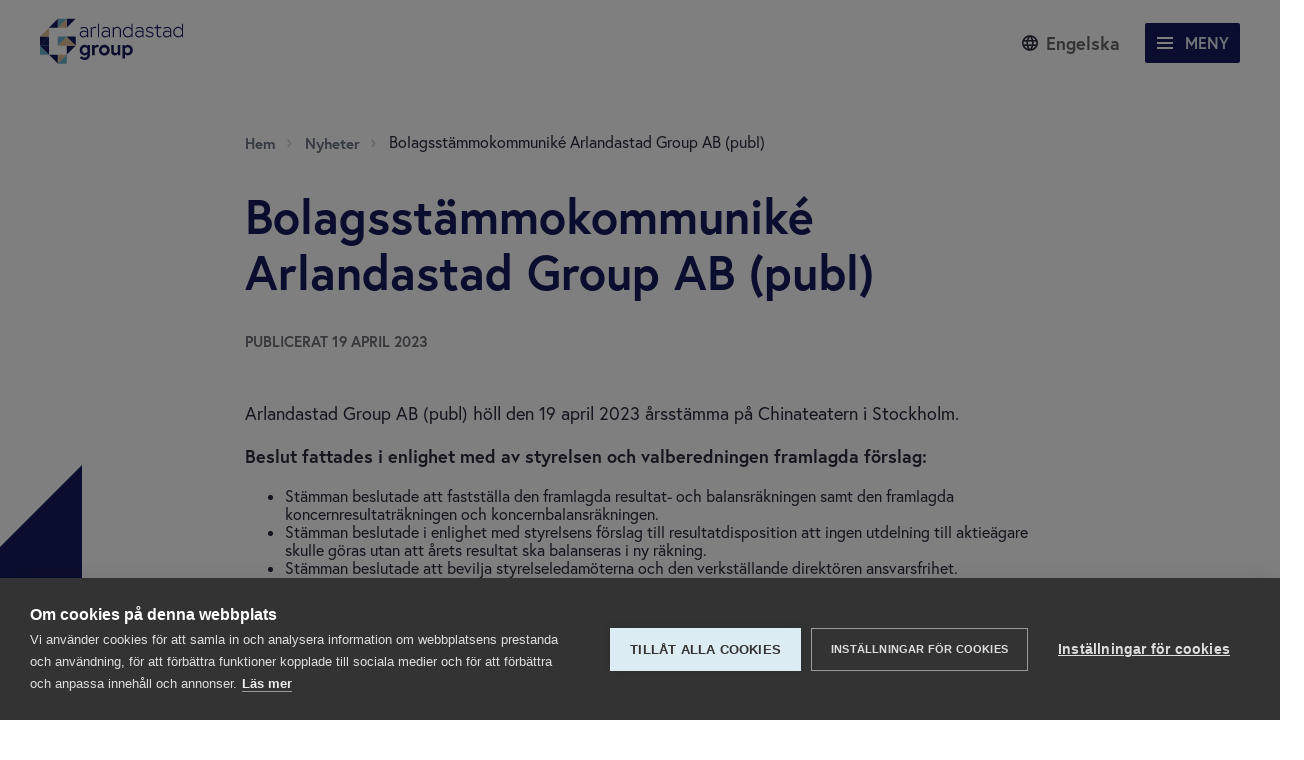

--- FILE ---
content_type: text/html; charset=UTF-8
request_url: https://arlandastadgroup.se/sv/nyheter-press/bolagsstammokommunike-arlandastad-group-ab-publ
body_size: 30441
content:
<!DOCTYPE html>
<html lang="sv" dir="ltr" prefix="og: https://ogp.me/ns#">
  <head>
    <meta charset="utf-8" />
<link rel="canonical" href="https://arlandastadgroup.se/sv/nyheter-press/bolagsstammokommunike-arlandastad-group-ab-publ" />
<meta property="og:url" content="https://arlandastadgroup.se/sv/nyheter-press/bolagsstammokommunike-arlandastad-group-ab-publ" />
<meta property="og:title" content="Bolagsstämmokommuniké Arlandastad Group AB (publ) | Arlandastad Group" />
<meta property="og:description" content="Arlandastad Group AB (publ) höll den 19 april 2023 årsstämma på Chinateatern i Stockholm." />
<meta name="google-site-verification" content="hvxxN10LkrJsqahClys1__0rXdVE3v94cuXLMg782ZM" />
<meta name="Generator" content="Drupal 10 (https://www.drupal.org)" />
<meta name="MobileOptimized" content="width" />
<meta name="HandheldFriendly" content="true" />
<meta name="viewport" content="width=device-width, initial-scale=1.0" />
<link rel="icon" href="/themes/custom/ag/favicon.ico" type="image/vnd.microsoft.icon" />
<link rel="alternate" hreflang="sv" href="https://arlandastadgroup.se/sv/nyheter-press/bolagsstammokommunike-arlandastad-group-ab-publ" />
<script>(function(w,d,s,l,i){
  w[l]=w[l]||[];
  w[l].push({'gtm.start':new Date().getTime(),event:'gtm.js'});
  var f=d.getElementsByTagName(s)[0];
  var j=d.createElement(s);
  var dl=l!='dataLayer'?'&l='+l:'';
  j.src='https://www.googletagmanager.com/gtm.js?id='+i+dl+'';
  j.async=true;
  f.parentNode.insertBefore(j,f);
})(window,document,'script','dataLayer','GTM-NNFB6LR');</script>

    <title>Bolagsstämmokommuniké Arlandastad Group AB (publ) | Arlandastad Group</title>
    <link rel="stylesheet" media="all" href="/core/themes/stable9/css/system/components/align.module.css?t8ys8l" />
<link rel="stylesheet" media="all" href="/core/themes/stable9/css/system/components/fieldgroup.module.css?t8ys8l" />
<link rel="stylesheet" media="all" href="/core/themes/stable9/css/system/components/container-inline.module.css?t8ys8l" />
<link rel="stylesheet" media="all" href="/core/themes/stable9/css/system/components/clearfix.module.css?t8ys8l" />
<link rel="stylesheet" media="all" href="/core/themes/stable9/css/system/components/details.module.css?t8ys8l" />
<link rel="stylesheet" media="all" href="/core/themes/stable9/css/system/components/hidden.module.css?t8ys8l" />
<link rel="stylesheet" media="all" href="/core/themes/stable9/css/system/components/item-list.module.css?t8ys8l" />
<link rel="stylesheet" media="all" href="/core/themes/stable9/css/system/components/js.module.css?t8ys8l" />
<link rel="stylesheet" media="all" href="/core/themes/stable9/css/system/components/nowrap.module.css?t8ys8l" />
<link rel="stylesheet" media="all" href="/core/themes/stable9/css/system/components/position-container.module.css?t8ys8l" />
<link rel="stylesheet" media="all" href="/core/themes/stable9/css/system/components/reset-appearance.module.css?t8ys8l" />
<link rel="stylesheet" media="all" href="/core/themes/stable9/css/system/components/resize.module.css?t8ys8l" />
<link rel="stylesheet" media="all" href="/core/themes/stable9/css/system/components/system-status-counter.css?t8ys8l" />
<link rel="stylesheet" media="all" href="/core/themes/stable9/css/system/components/system-status-report-counters.css?t8ys8l" />
<link rel="stylesheet" media="all" href="/core/themes/stable9/css/system/components/system-status-report-general-info.css?t8ys8l" />
<link rel="stylesheet" media="all" href="/core/themes/stable9/css/system/components/tablesort.module.css?t8ys8l" />
<link rel="stylesheet" media="all" href="/modules/contrib/extlink/css/extlink.css?t8ys8l" />
<link rel="stylesheet" media="all" href="/core/themes/stable9/css/core/assets/vendor/normalize-css/normalize.css?t8ys8l" />
<link rel="stylesheet" media="all" href="/themes/custom/ag/css/_global/style.css?t8ys8l" />
<link rel="stylesheet" media="all" href="/themes/custom/ag/css/_global/print.css?t8ys8l" />
<link rel="stylesheet" media="all" href="/themes/custom/ag/css/cision/cision.css?t8ys8l" />
<link rel="stylesheet" media="all" href="/themes/custom/ag/css/header/header.css?t8ys8l" />
<link rel="stylesheet" media="all" href="/themes/custom/ag/css/hero_slider/hero_slider.css?t8ys8l" />
<link rel="stylesheet" media="all" href="/themes/custom/ag/css/sidebar/sidebar.css?t8ys8l" />
<link rel="stylesheet" media="all" href="https://cdn.jsdelivr.net/npm/swiper@10/swiper-bundle.min.css" />

    

    <link rel="stylesheet" href="https://use.typekit.net/hfw3crd.css">
    <script type="text/javascript" id="hs-script-loader" async defer src="//js-eu1.hs-scripts.com/139812969.js"></script>
    <script>
    /*<![CDATA[*/
    (function() {
    var sz = document.createElement('script'); sz.type = 'text/javascript'; sz.async = true;
    sz.src = '//[siteimproveanalytics.com/js/siteanalyze_6274663.js](http://siteimproveanalytics.com/js/siteanalyze_6274663.js)';
    var s = document.getElementsByTagName('script')[0]; s.parentNode.insertBefore(sz, s);
    })();
    /*]]>*/
    </script>
  </head>
  <body>
        <a href="#main-content" class="visually-hidden focusable">
      Hoppa till huvudinnehåll
    </a>
    <noscript><iframe src="https://www.googletagmanager.com/ns.html?id=GTM-NNFB6LR"
 height="0" width="0" style="display:none;visibility:hidden"></iframe></noscript>
      <div class="dialog-off-canvas-main-canvas" data-off-canvas-main-canvas>
    <div class="layout-container"><header class="sticky-effect "><div class="menu-container"><div class="mobile-menu-container"><div class="header-logo"><div id="block-ag-branding"><a href="/sv" rel="home"><img src="/themes/custom/ag/logo.svg" alt="Hem" fetchpriority="high" /></a></div></div><div class="lang-switcher"><ul class="language-switcher-language-url"><li hreflang="en" data-drupal-link-system-path="node/401"><i class="icon-lang">&nbsp;</i><a href="/en" class="language-link" hreflang="en" data-drupal-link-system-path="&lt;front&gt;">In <em class="placeholder">Engelska</em></a></li></ul><div class="offcanvas-menu"><button id="toggleBtnMain" class="mobile-menu"><span class="icon-menu-1"></span><span class="icon-menu-2"></span><span class="icon-menu-3"></span><span>MENY</span></button><div id="menuMain" class="offcanvas"><ul class="menu menu-level-0"><li class="menu-item"><a href="/sv" data-drupal-link-system-path="&lt;front&gt;">Hem</a><div class="menu_link_content menu-link-contentmain view-mode-default menu-dropdown menu-dropdown-0 menu-type-default"></div></li><li class="menu-item menu-item--expanded"><a href="">Utvecklingsområden</a><div class="menu_link_content menu-link-contentmain view-mode-default menu-dropdown menu-dropdown-0 menu-type-default"><ul class="menu menu-level-1"><li class="menu-item"><a href="/sv/utvecklingsomr%C3%A5den/arlandastad-utvecklingsomrade" data-drupal-link-system-path="node/542">Arlandastad</a><div class="menu_link_content menu-link-contentmain view-mode-default menu-dropdown menu-dropdown-1 menu-type-default"></div></li><li class="menu-item"><a href="/sv/utvecklingsomr%C3%A5den/skavsta-stad-ett-omrade-under-utveckling" data-drupal-link-system-path="node/540">Skavsta stad</a><div class="menu_link_content menu-link-contentmain view-mode-default menu-dropdown menu-dropdown-1 menu-type-default"></div></li></ul></div></li><li class="menu-item"><a href="/sv/projekt-i-arlandastad-och-skavsta" data-drupal-link-system-path="node/510">Projekt</a><div class="menu_link_content menu-link-contentmain view-mode-default menu-dropdown menu-dropdown-0 menu-type-default"></div></li><li class="menu-item"><a href="/sv/lediga-lokaler" data-drupal-link-system-path="node/535">Lediga lokaler</a><div class="menu_link_content menu-link-contentmain view-mode-default menu-dropdown menu-dropdown-0 menu-type-default"></div></li><li class="menu-item menu-item--expanded"><a href="">Om oss</a><div class="menu_link_content menu-link-contentmain view-mode-default menu-dropdown menu-dropdown-0 menu-type-default"><ul class="menu menu-level-1"><li class="menu-item"><a href="/sv/om-oss/om-arlandastad-group" data-drupal-link-system-path="node/44">Om Arlandastad Group</a><div class="menu_link_content menu-link-contentmain view-mode-default menu-dropdown menu-dropdown-1 menu-type-default"></div></li><li class="menu-item"><a href="/sv/om-oss/affarside-strategi" data-drupal-link-system-path="node/247">Affärsidé &amp; strategi​</a><div class="menu_link_content menu-link-contentmain view-mode-default menu-dropdown menu-dropdown-1 menu-type-default"></div></li><li class="menu-item"><a href="/sv/om-oss/historia" data-drupal-link-system-path="node/5">Historia</a><div class="menu_link_content menu-link-contentmain view-mode-default menu-dropdown menu-dropdown-1 menu-type-default"></div></li><li class="menu-item"><a href="/sv/om-oss/organisation" data-drupal-link-system-path="node/7">Organisation</a><div class="menu_link_content menu-link-contentmain view-mode-default menu-dropdown menu-dropdown-1 menu-type-default"></div></li><li class="menu-item"><a href="/sv/om-oss/redo-en-karriar-inom-arlandastad-group" title="Karriär" data-drupal-link-system-path="node/271">Karriär</a><div class="menu_link_content menu-link-contentmain view-mode-default menu-dropdown menu-dropdown-1 menu-type-default"></div></li><li class="menu-item"><a href="/sv/om-oss/fastighetsutveckling-en-hallbar-framtid" data-drupal-link-system-path="node/8">Hållbarhet</a><div class="menu_link_content menu-link-contentmain view-mode-default menu-dropdown menu-dropdown-1 menu-type-default"></div></li></ul></div></li><li class="menu-item menu-item--expanded"><a href="">Investerare</a><div class="menu_link_content menu-link-contentmain view-mode-default menu-dropdown menu-dropdown-0 menu-type-default"><ul class="menu menu-level-1"><li class="menu-item"><a href="/sv/investerare/aktieinformation" data-drupal-link-system-path="node/19">Aktien</a><div class="menu_link_content menu-link-contentmain view-mode-default menu-dropdown menu-dropdown-1 menu-type-default"></div></li><li class="menu-item"><a href="/sv/investerare/investment-case" data-drupal-link-system-path="node/449">Investment Case</a><div class="menu_link_content menu-link-contentmain view-mode-default menu-dropdown menu-dropdown-1 menu-type-default"></div></li><li class="menu-item"><a href="/sv/investerare/finansiella-rapporter-presentationer" data-drupal-link-system-path="node/16">Finansiella rapporter &amp; presentationer</a><div class="menu_link_content menu-link-contentmain view-mode-default menu-dropdown menu-dropdown-1 menu-type-default"></div></li><li class="menu-item"><a href="/sv/investerare/kalender" data-drupal-link-system-path="node/18">Kalender</a><div class="menu_link_content menu-link-contentmain view-mode-default menu-dropdown menu-dropdown-1 menu-type-default"></div></li><li class="menu-item"><a href="/sv/investerare/utdelningsmal" data-drupal-link-system-path="node/17">Utdelningsmål</a><div class="menu_link_content menu-link-contentmain view-mode-default menu-dropdown menu-dropdown-1 menu-type-default"></div></li><li class="menu-item"><a href="/sv/investerare/utvalda-finansiella-nyckeltal" data-drupal-link-system-path="node/20">Finansiella nyckeltal</a><div class="menu_link_content menu-link-contentmain view-mode-default menu-dropdown menu-dropdown-1 menu-type-default"></div></li><li class="menu-item"><a href="/sv/investerare/risker-riskhantering" data-drupal-link-system-path="node/21">Risk &amp; riskhantering</a><div class="menu_link_content menu-link-contentmain view-mode-default menu-dropdown menu-dropdown-1 menu-type-default"></div></li><li class="menu-item"><a href="/sv/investerare/vara-verksamhetssegment" data-drupal-link-system-path="node/14">Verksamhetssegment</a><div class="menu_link_content menu-link-contentmain view-mode-default menu-dropdown menu-dropdown-1 menu-type-default"></div></li><li class="menu-item"><a href="/sv/investerare/kontakt-investor-relations" data-drupal-link-system-path="node/227">Kontakt Investor Relations</a><div class="menu_link_content menu-link-contentmain view-mode-default menu-dropdown menu-dropdown-1 menu-type-default"></div></li></ul></div></li><li class="menu-item menu-item--expanded"><a href="">Bolagsstyrning</a><div class="menu_link_content menu-link-contentmain view-mode-default menu-dropdown menu-dropdown-0 menu-type-default"><ul class="menu menu-level-1"><li class="menu-item"><a href="/sv/bolagsstyrning/bolagsstyrning" data-drupal-link-system-path="node/27">Vår bolagsstyrning</a><div class="menu_link_content menu-link-contentmain view-mode-default menu-dropdown menu-dropdown-1 menu-type-default"></div></li><li class="menu-item"><a href="/sv/bolagsstyrning/bolagsstamma" data-drupal-link-system-path="node/22">Bolagsstämma</a><div class="menu_link_content menu-link-contentmain view-mode-default menu-dropdown menu-dropdown-1 menu-type-default"></div></li><li class="menu-item"><a href="/sv/bolagsstyrning/valberedning" data-drupal-link-system-path="node/245">Valberedning</a><div class="menu_link_content menu-link-contentmain view-mode-default menu-dropdown menu-dropdown-1 menu-type-default"></div></li><li class="menu-item"><a href="/sv/bolagsstyrning/styrelsen" data-drupal-link-system-path="node/23">Styrelsen</a><div class="menu_link_content menu-link-contentmain view-mode-default menu-dropdown menu-dropdown-1 menu-type-default"></div></li><li class="menu-item"><a href="/sv/bolagsstyrning/utskott" data-drupal-link-system-path="node/25">Utskott</a><div class="menu_link_content menu-link-contentmain view-mode-default menu-dropdown menu-dropdown-1 menu-type-default"></div></li><li class="menu-item"><a href="/sv/bolagsstyrning/koncernledning" data-drupal-link-system-path="node/24">Koncernledning</a><div class="menu_link_content menu-link-contentmain view-mode-default menu-dropdown menu-dropdown-1 menu-type-default"></div></li><li class="menu-item"><a href="/sv/bolagsstyrning/ersattningar" data-drupal-link-system-path="node/246">Ersättningar</a><div class="menu_link_content menu-link-contentmain view-mode-default menu-dropdown menu-dropdown-1 menu-type-default"></div></li><li class="menu-item"><a href="/sv/bolagsstyrning/revisor" data-drupal-link-system-path="node/26">Revisor</a><div class="menu_link_content menu-link-contentmain view-mode-default menu-dropdown menu-dropdown-1 menu-type-default"></div></li><li class="menu-item"><a href="/sv/bolagsstyrning/bolagsordning" data-drupal-link-system-path="node/28">Bolagsordning</a><div class="menu_link_content menu-link-contentmain view-mode-default menu-dropdown menu-dropdown-1 menu-type-default"></div></li></ul></div></li><li class="menu-item menu-item--expanded"><a href="">Nyheter</a><div class="menu_link_content menu-link-contentmain view-mode-default menu-dropdown menu-dropdown-0 menu-type-default"><ul class="menu menu-level-1"><li class="menu-item"><a href="/sv/nyheter/nyheter-pressmeddelanden" data-drupal-link-system-path="node/29">Nyheter &amp; Pressmeddelanden</a><div class="menu_link_content menu-link-contentmain view-mode-default menu-dropdown menu-dropdown-1 menu-type-default"></div></li><li class="menu-item"><a href="/sv/nyheter/pressbilder" data-drupal-link-system-path="node/30">Pressbilder</a><div class="menu_link_content menu-link-contentmain view-mode-default menu-dropdown menu-dropdown-1 menu-type-default"></div></li></ul></div></li><li class="menu-item"><a href="/sv/kontakta-oss" data-drupal-link-system-path="node/31">Kontakta oss</a><div class="menu_link_content menu-link-contentmain view-mode-default menu-dropdown menu-dropdown-0 menu-type-default"></div></li></ul></div><div id="backdropOffcanvas"></div></div></div></div></div></header><main class=""><a id="main-content" tabindex="-1"></a><div class="layout-content"><div class="container"><div class="row"><div class="sidebar col-lg-1 not-sidebar"><div class="sidebar-image-wrapper"><img class="sidebar-image" alt="sidebar-image" src="/themes/custom/ag/images/sidebar-image.svg"></div></div><div class="main-content col-xl-8 col-lg-8 mx-auto"><div data-drupal-messages-fallback class="hidden"></div><div id="block-ag-bragdcrumbs"><nav class="breadcrumb-wrapper" role="navigation" aria-labelledby="system-breadcrumb"><h2 id="system-breadcrumb" class="visually-hidden">Breadcrumb</h2><ol class="breadcrumb align-items-center bg-transparent"><li class="breadcrumb-item position-relative"><a href="/sv">Hem</a></li><li class="breadcrumb-item position-relative"><a href="/sv/nyheter-press">Nyheter</a></li><li class="breadcrumb-item position-relative">
                  Bolagsstämmokommuniké Arlandastad Group AB (publ)
              </li></ol></nav></div><div id="block-ag-page-title" class="page-title"><h1>Bolagsstämmokommuniké Arlandastad Group AB (publ)</h1></div><div id="block-ag-content"><div><div class="cision-date">PUBLICERAT 19 april 2023</div><div class="cision-preamble"><p>Arlandastad Group AB (publ) höll den 19 april 2023 årsstämma på Chinateatern i Stockholm.</p></div><p><span><span><span><span><strong>Beslut fattades i enlighet med av styrelsen och valberedningen framlagda förslag:</strong></span></span></span></span></p><ul><li><span><span><span><span><span>Stämman beslutade att fastställa den framlagda resultat- och balansräkningen samt den framlagda koncernresultaträkningen och koncernbalansräkningen. </span></span></span></span></span></li><li><span><span><span><span><span>Stämman beslutade i enlighet med styrelsens förslag till resultatdisposition att ingen utdelning till aktieägare skulle göras utan att årets resultat ska balanseras i ny räkning.</span></span></span></span></span></li><li><span><span><span><span><span>Stämman beslutade att bevilja styrelseledamöterna och den verkställande direktören ansvarsfrihet.</span></span></span></span></span></li><li><span><span><span><span><span>Stämman beslutade att styrelsearvode i enlighet med förslag ska utgå med 500 000 kr per år till styrelsens ordförande och 200 000 kr till övriga ledamöter som inte är anställda i Arlandastadkoncernen. Stämman beslutade också att arvode till revisorer ska utgå enligt godkänd räkning samt att ersättning ska utgå till ledamöterna i revisionsutskottet, för tiden intill utgången av nästa årsstämma, med 100 000 kronor till ordföranden och 50 000 kronor till var och en av ledamöterna som inte är anställda i Arlandastadkoncernen.</span></span></span></span></span></li><li><span><span><span><span><span>Stämman beslutade att styrelsen ska bestå av åtta ledamöter utan suppleanter. För tiden intill nästa årsstämma omvaldes som ledamöter: Peter Wågström, Per Taube, Peter Markborn, Tomas Rudin, Leif West, Sunniva Fallan Röd, Maria Halling Rankka och Lars Thagesson. Stämman beslutade vidare att Peter Wågström omvaldes som styrelseordförande.</span></span></span></span></span></li><li><span><span><span><span><span>Stämman beslutade att antal revisorer fortsatt ska vara en. Stämman beslutade att omvälja Ernst &amp; Young AB som revisor med Gabriel Novella som huvudansvarig revisor.</span></span></span></span></span></li><li><span><span><span><span><span>Stämman beslutade i enlighet med styrelsens förslag om ett långsiktigt incitamentsprogram ("LTIP 2023") samt emission av teckningsoptioner och överlåtelse av aktier och/eller teckningsoptioner. LTIP 2023 ska bestå av maximalt 40 000 Aktierätter, vilka ska berättiga till teckning av ett motsvarande antal aktier. Varje Aktierätt berättigar innehavaren att förvärva en (1) teckningsoption vederlagfritt som berättigar till teckning av (1) ny aktie i Bolaget mot ett kontant vederlag till en teckningskurs motsvarande vid var tid gällande kvotvärde för Bolagets aktier avrundat uppåt till tre decimaler. Teckningskursen och antalet aktier som varje Aktierätt berättigar till kan bli föremål för omräkning till följd av en fondemission, split, företrädesemission, och liknande åtgärder, varvid omräkningsvillkoren i de fullständiga teckningsoptionsvillkoren ska tillämpas. Den maximala tilldelningen av Aktierätter i LTIP 2023 som ska erbjudas till Deltagarna motsvarar värdet av två (2) månadslöner. Om leverans av teckningsoptioner och aktier under LTIP 2023 inte kan ske till rimliga kostnader, med rimliga administrativa insatser eller på grund av särskilda marknadsförutsättningar kan deltagare istället komma att erbjudas hel eller delvis kontantavräkning. Aktierätterna intjänas över tre år från Tilldelningsdagen enligt prestation. Prestationens mätperiod är perioden 1 januari 2023 – 31 december 2025. För att möjliggöra Bolagets leverans av aktier under LTIP 2023 beslutade årsstämman om emission av högst 40 000 teckningsoptioner, vederlagsfritt, till Bolaget. Varje teckningsoption berättigar till teckning av en (1) aktie i Arlandastad Group AB (publ) under perioden från registrering av teckningsoptionerna hos Bolagsverket och till och med 31 december 2026, till en teckningskurs motsvarande vid var tid gällande kvotvärde för Bolagets aktier avrundat uppåt till tre decimaler. Om teckningsoptionerna utnyttjas till fullo kommer aktiekapitalet med nuvarande kvotvärde att öka med ca 360 kronor, vilket innebär en utspädningseffekt motsvarande maximalt cirka 0,06 procent av aktierna och rösterna i Bolaget. Aktierätterna har inte ett marknadsvärde eftersom de inte är överlåtbara. Kostnaderna för LTIP 2023 är baserade på rapporteringsstandarden IFRS 2 och kostnadsföres under Intjänandeperioden. Styrelsen har beräknat ett teoretiskt värde på Aktierätterna i enlighet med "Black-Scholes"- formeln och vissa antaganden. Styrelsen har gjort en preliminär kostnadsberäkning för LTIP 2023, vilken baserats på ett aktiepris vid tilldelningen om 40,00 kronor och en konservativ uppskattning att sjuttio (70) procent av det högsta antalet Aktierätter tilldelas och intjänas, långsiktig ränta om 3 procent och inga förväntade utdelningar. I enlighet med denna värdering är värdet på Aktierätterna i LTIP 2023 cirka 26,50 kronor per Aktierätt. Styrelsens bedömning är att vid full tilldelning av Aktierätter och fullt utnyttjande av dessa i LTIP 2023 kommer det att föranleda kostnader exklusive sociala avgifter för Bolaget uppgående till cirka 1 500 000 kronor samt kostnader huvudsakligen relaterade till administration och sociala avgifter uppgående till cirka 500 000 kronor. De totala kostnaderna för sociala avgifter kommer dock att bero på antalet Aktierätter som kommer att intjänas och värdet av förmånen som Deltagaren kommer att erhålla. Alla beräkningar ovan är endast preliminära och är endast avsedda att illustrera vilka kostnader som LTIP 2023 kan komma att medföra. De faktiska kostnaderna kan därför avvika från detta.</span></span></span></span></span></li><li><span><span><span><span><span>Stämman beslutade om bemyndigande till styrelsen att fram till nästa årsstämma kunna fatta beslut om nyemission av aktier, konvertibler eller teckningsoptioner med eller utan företrädesrätt för befintliga aktieägare i syfte att anskaffa nytt kapital för att öka Bolagets flexibilitet och möjlighet att påskynda utvecklingen av Bolagets verksamhet eller i samband med förvärv av bolag eller fastigheter. Styrelsens bemyndigande är begränsat till emissionsbeslut som innebär en utspädning av aktiekapitalet uppgående till maximalt tio (10) procent.</span></span></span></span></span></li></ul><p><span><span><span><span><strong>Övrig information </strong></span></span></span></span></p><p><span><span><span><span><span><span><span><span>Styrelsen i Arlandastad Group AB (publ) har under konstituerande styrelsemöte eft</span>er årsstämman valt Leif West som vice styrelseordförande.</span></span></span></span></span></span></span></p><h2>Dokument</h2><div><div><span class="file file--mime-application-pdf file--application-pdf"><img src="/themes/custom/ag/images/pdf.svg" alt="pdf"><a href="/sites/default/files/wkr0006-4519084.pdf" type="application/pdf" title="wkr0006-4519084.pdf">Bolagsstämmokommuniké Arlandastad Group AB</a></span></div></div></div></div></div><!-- main-content --></div></div></div></main><footer><div class="footer-wrapper"><div class="footer-content"><div class="footer-top"><div id="block-footertop"><div class="footer-top-content"><img alt="footer-logo" src="/themes/custom/ag/images/footer-logo.svg"></div></div><nav aria-labelledby="block-socialmedia-menu" id="block-socialmedia" class="block block-menu navigation menu--social-media"><h2 class="visually-hidden" id="block-socialmedia-menu">Social Media</h2><ul><li><a href="https://www.linkedin.com/company/arlandastad-group" class="icon-linkedin">arlandastad-group</a></li></ul></nav></div><div class="footer-center"><div class="footer-center-left"><div id="block-footerdescription"><p>© 2026 Arlandastad Group</p><p>Arlandastad Group AB<br>Box 214<br>190 47 Stockholm-Arlanda</p><p><a href="mailto:info@arlandastad.se" target="_blank">info[at]arlandastad.se</a></p><p><a href="mailto:press@arlandastad.se" target="_blank">press[at]arlandastad.se</a></p><p><a href="/cookie-och-integritetspolicy">Cookie- och integritetspolicy</a></p></div></div><div class="footer-center-right"><nav aria-labelledby="block-footer-menu" id="block-footer" class="block block-menu navigation menu--footer"><h2 class="visually-hidden" id="block-footer-menu">Footer</h2><ul class="menu"><li class="menu-item menu-item--expanded"><a href = ""><span>Arlandastad Group</span></a><ul class="menu"><li class="menu-item"><a href = "/sv/om-oss/om-arlandastad-group"><span>Om Arlandastad Group</span></a></li><li class="menu-item"><a href = "/sv/om-oss/fastighetsutveckling-en-hallbar-framtid"><span>Hållbar utveckling</span></a></li><li class="menu-item"><a href = "/sv/om-oss/redo-en-karriar-inom-arlandastad-group"><span>Karriär</span></a></li><li class="menu-item"><a href = "https://arlandastadgroup.se/sv/riktlinjer-visselblasartjansten"><span>Visselblåsning</span></a></li></ul></li><li class="menu-item menu-item--expanded"><a href = "https://arlandastadgroup.se/sv/vara-utvecklingsomraden"><span>Utvecklingsområden</span></a><ul class="menu"><li class="menu-item"><a href = "https://arlandastadgroup.se/sv/vara-utvecklingsomraden"><span>Skavsta</span></a></li><li class="menu-item"><a href = "https://arlandastadgroup.se/sv/vara-utvecklingsomraden"><span>Arlandastad</span></a></li></ul></li><li class="menu-item menu-item--expanded"><a href = "/sv/nyheter/nyheter-pressmeddelanden"><span>Press</span></a><ul class="menu"><li class="menu-item"><a href = "/sv/nyheter/nyheter-pressmeddelanden"><span>Nyheter &amp; Press</span></a></li><li class="menu-item"><a href = "/sv/nyheter/pressbilder"><span>Pressbilder</span></a></li><li class="menu-item"><a href = "/sv/kontakta-oss"><span>Kontakta oss</span></a></li></ul></li></ul></nav></div></div><div class="footer-bottom"><div id="block-footerbottom"><div class="footer-bottom-wrapper"><div class="footer-bottom-right"><p>&nbsp;</p></div></div></div></div></div></div></footer></div>
  </div>

    
    <script type="application/json" data-drupal-selector="drupal-settings-json">{"path":{"baseUrl":"\/","pathPrefix":"sv\/","currentPath":"node\/401","currentPathIsAdmin":false,"isFront":false,"currentLanguage":"sv"},"pluralDelimiter":"\u0003","suppressDeprecationErrors":true,"data":{"extlink":{"extTarget":true,"extTargetAppendNewWindowDisplay":false,"extTargetAppendNewWindowLabel":"(opens in a new window)","extTargetNoOverride":true,"extNofollow":false,"extTitleNoOverride":false,"extNoreferrer":true,"extFollowNoOverride":false,"extClass":"0","extLabel":"(link is external)","extImgClass":false,"extSubdomains":true,"extExclude":"","extInclude":"","extCssExclude":"","extCssInclude":"","extCssExplicit":"","extAlert":false,"extAlertText":"This link will take you to an external web site. We are not responsible for their content.","extHideIcons":false,"mailtoClass":"0","telClass":"","mailtoLabel":"(link sends email)","telLabel":"(link is a phone number)","extUseFontAwesome":false,"extIconPlacement":"append","extPreventOrphan":false,"extFaLinkClasses":"fa fa-external-link","extFaMailtoClasses":"fa fa-envelope-o","extAdditionalLinkClasses":"","extAdditionalMailtoClasses":"","extAdditionalTelClasses":"","extFaTelClasses":"fa fa-phone","allowedDomains":null,"extExcludeNoreferrer":""}},"user":{"uid":0,"permissionsHash":"50c793975c3bada8b572dfce3d74907d264405d57db48d37b7b170951c26d737"}}</script>
<script src="/core/assets/vendor/jquery/jquery.min.js?v=3.7.1"></script>
<script src="/core/assets/vendor/once/once.min.js?v=1.0.1"></script>
<script src="/sites/default/files/languages/sv_RrWPxy3pZ-1sdztlyjWVb-ZF9Hv9cLAdm6MTOqUZ_-M.js?t8ys8l"></script>
<script src="/core/misc/drupalSettingsLoader.js?v=10.6.0"></script>
<script src="/core/misc/drupal.js?v=10.6.0"></script>
<script src="/core/misc/drupal.init.js?v=10.6.0"></script>
<script src="/themes/custom/ag/components/_global/dist/form.js?v=1.0.1"></script>
<script src="/themes/custom/ag/components/_global/dist/mailtoblank.js?v=1.0.1"></script>
<script src="https://cdn.jsdelivr.net/npm/swiper@10/swiper-bundle.min.js"></script>
<script src="/themes/custom/ag/components/header/header.js?v=0.1"></script>
<script src="/themes/custom/ag/components/sidebar/sidebar.js?v=0.1"></script>
<script src="/modules/contrib/extlink/js/extlink.js?t8ys8l"></script>

      <!-- Fonts -->
    <script src="https://ajax.googleapis.com/ajax/libs/webfont/1.6.26/webfont.js"></script>
    <script>
      WebFont.load({
          custom: {
            families: ['icomoon'],
            urls: ['/themes/custom/ag/css/_global/fonts.css'],
          }
        });
    </script>

    <script type="text/javascript">
      _linkedin_partner_id = "1786225";
      window._linkedin_data_partner_ids = window._linkedin_data_partner_ids || [];
      window._linkedin_data_partner_ids.push(_linkedin_partner_id);
    </script>
    <script type="text/javascript">
      (function(l) {
      if (!l){window.lintrk = function(a,b){window.lintrk.q.push([a,b])};
        window.lintrk.q=[]}
        var s = document.getElementsByTagName("script")[0];
        var b = document.createElement("script");
        b.type = "text/javascript";b.async = true;
        b.src = "https://snap.licdn.com/li.lms-analytics/insight.min.js";
        s.parentNode.insertBefore(b, s);
      })(window.lintrk);
    </script>
    <noscript>
      <img height="1" width="1" style="display:none;" alt="" src="https://px.ads.linkedin.com/collect/?pid=1786225&fmt=gif" />
    </noscript>
  </body>
</html>


--- FILE ---
content_type: text/css
request_url: https://arlandastadgroup.se/themes/custom/ag/css/_global/style.css?t8ys8l
body_size: 11135
content:
@charset "UTF-8";
.bg-primary {
  background: #2f55d4;
}

.bg-secondary {
  background: #5a6d90;
}

.bg-success {
  background: #2eca8b;
}

.bg-danger {
  background: #e43f52;
}

.bg-warning {
  background: #f17425;
}

.bg-info {
  background: #17a2b8;
}

.bg-light {
  background: #f8f9fc;
}

.bg-white {
  background: #fff;
}

.bg-dark {
  background: #3c4858;
}

.bg-muted {
  background: #8492a6;
}

.bg-soft-primary {
  background: rgba(47, 85, 212, 0.1);
}

.bg-soft-secondary {
  background: rgba(90, 109, 144, 0.1);
}

.bg-soft-success {
  background: rgba(46, 202, 139, 0.1);
}

.bg-soft-danger {
  background: rgba(228, 63, 82, 0.1);
}

.bg-soft-warning {
  background: rgba(241, 116, 37, 0.1);
}

.bg-soft-info {
  background: rgba(23, 162, 184, 0.1);
}

.bg-soft-light {
  background: rgba(248, 249, 252, 0.1);
}

.bg-soft-dark {
  background: rgba(60, 72, 88, 0.1);
}

.bg-soft-muted {
  background: rgba(132, 146, 166, 0.1);
}

body {
  background-color: #FFF;
  font-family: "europa", sans-serif;
  color: #2A2B3D;
  -webkit-font-smoothing: antialiased;
  overflow-x: hidden;
}

html {
  scroll-behavior: smooth !important;
}

main {
  width: 100%;
  padding-top: 85px;
}
@media only screen and (max-width: 720px) {
  main {
    padding-top: 64px;
  }
}
main.hero-slider-exist {
  padding: 0;
}
main.header-transparent {
  padding-top: 0;
}

h1 {
  font-size: 3rem;
  line-height: 3.5rem;
  font-weight: bold;
  color: #171A5C;
  margin-top: 0;
  display: inline-block;
  width: 100%;
}

h2, h2 a {
  font-size: 2rem;
  line-height: 2.5rem;
  color: #171A5C;
}

h3, h3 a {
  font-size: 1.5rem;
  line-height: 2rem;
  color: #171A5C;
}

p {
  font-size: 1.125rem;
  color: #2A2B3D;
  line-height: 1.5rem;
}

h2 + p, h3 + p {
  margin-top: 0;
}

.link-wrapper {
  position: absolute;
  left: 0;
  top: 0;
  width: 100%;
  height: 100%;
}

.breadcrumb-wrapper {
  margin-bottom: 35px;
}
.breadcrumb-wrapper .breadcrumb {
  padding-left: 0;
  display: flex;
  margin-bottom: 1rem;
  list-style: none;
  align-items: flex-start;
}
.breadcrumb-wrapper .breadcrumb a,
.breadcrumb-wrapper .breadcrumb span {
  color: #6B7280;
  font-size: 15px;
  font-weight: 700;
  line-height: normal;
}
.breadcrumb-wrapper .breadcrumb span {
  display: inline-block;
  white-space: nowrap;
  overflow: hidden;
  text-overflow: ellipsis;
  max-width: 400px;
}
@media only screen and (max-width: 720px) {
  .breadcrumb-wrapper .breadcrumb span {
    max-width: 200px;
  }
}
@media only screen and (max-width: 375px) {
  .breadcrumb-wrapper .breadcrumb span {
    max-width: 150px;
  }
}
.breadcrumb-wrapper .breadcrumb .breadcrumb-item + .breadcrumb-item {
  padding-left: 0.5rem;
}
.breadcrumb-wrapper .breadcrumb .breadcrumb-item {
  list-style: none;
  display: flex;
  align-items: center;
}
.breadcrumb-wrapper .breadcrumb .breadcrumb-item::before {
  display: none;
}
.breadcrumb-wrapper .breadcrumb .breadcrumb-item:not(:last-child)::after {
  content: "";
  background-image: url([data-uri]);
  width: 6px;
  height: 20px;
  display: inline-block;
  position: relative;
  background-position: center;
  vertical-align: sub;
  background-repeat: no-repeat;
  background-size: cover;
  margin-left: 10px;
  margin-right: 5px;
}

@media screen and (max-device-width: 375px) {
  .page-title {
    font-size: 2.25rem;
    ine-height: 2.5rem;
  }
}

.paragraph ol,
.paragraph ul {
  list-style-type: none;
  margin: 0;
  padding-left: 20px;
}
.paragraph ol li,
.paragraph ul li {
  list-style-type: disc;
  color: #2A2B3D;
  margin-bottom: 10px;
  font-size: 1.125rem;
  color: #2A2B3D;
  line-height: 1.5rem;
}

::marker {
  color: #6EB4CD;
}

blockquote > h1, blockquote > h2, blockquote > h3, blockquote > h4, blockquote > h5, blockquote > h6, blockquote > a, blockquote > p, blockquote > span {
  color: #6EB4CD;
  font-weight: bold;
}
blockquote > h1:before, blockquote > h2:before, blockquote > h3:before, blockquote > h4:before, blockquote > h5:before, blockquote > h6:before, blockquote > a:before, blockquote > p:before, blockquote > span:before {
  content: "";
  position: absolute;
  left: 0;
  top: 8px;
  width: 85px;
  height: 95px;
  background: url("/themes/custom/ag/images/blockquote.svg");
  background-repeat: no-repeat;
  background-size: contain;
}

blockquote {
  position: relative;
  margin: 40px 0;
}
blockquote p {
  color: #6EB4CD;
  font-size: 1.5rem;
  line-height: 2rem;
  font-weight: bold;
  margin-top: 0.5rem;
  margin-bottom: 0;
}
blockquote a,
blockquote span {
  color: #6EB4CD;
  font-size: 2rem;
  line-height: 2.5rem;
  font-weight: bold;
  margin-top: 0.5rem;
  margin-bottom: 0;
}
blockquote p {
  padding-left: 12%;
}
blockquote p:before {
  top: 15px;
  width: 60px;
  height: 50px;
}
blockquote h1 {
  padding-left: 20%;
  margin-top: 0 !important;
}
blockquote h1:before {
  top: 10px;
  width: 115px;
}
blockquote h2 {
  padding-left: 20%;
}
blockquote h2:before {
  top: 38px;
  width: 120px;
}
blockquote h3, blockquote h4, blockquote h5, blockquote h6 {
  font-size: 1.5rem;
}
blockquote h3 {
  padding-left: 12%;
}
blockquote h3:before {
  top: 4px;
  width: 60px;
  height: 50px;
}
blockquote h4 {
  padding-left: 12%;
}
blockquote h4:before {
  top: 4px;
  width: 60px;
  height: 50px;
}
blockquote h5 {
  padding-left: 12%;
}
blockquote h5:before {
  top: 4px;
  width: 60px;
  height: 50px;
}
blockquote h6 {
  padding-left: 12%;
}
blockquote h6:before {
  top: 4px;
  width: 60px;
  height: 50px;
}
blockquote p {
  padding-left: 12%;
  display: inline-block;
}
blockquote a, blockquote span {
  padding-left: 15%;
}
blockquote a:before, blockquote span:before {
  top: 8px;
  width: 85px;
}
@media only screen and (max-width: 720px) {
  blockquote h1, blockquote h2, blockquote h3, blockquote h4, blockquote h5, blockquote h6, blockquote a, blockquote p, blockquote span {
    padding-top: 60px;
    display: flex !important;
    flex-direction: column;
    align-items: center;
    text-align: center;
    padding-left: 0;
  }
  blockquote h1:before, blockquote h2:before, blockquote h3:before, blockquote h4:before, blockquote h5:before, blockquote h6:before, blockquote a:before, blockquote p:before, blockquote span:before {
    left: inherit;
    top: 0;
    width: 60px;
    height: 50px;
  }
  blockquote a,
blockquote span {
    margin: 15px 0;
    font-size: 1.5rem;
    line-height: 2rem;
  }
  blockquote h1, blockquote h2, blockquote h3, blockquote h4, blockquote h5, blockquote h6, blockquote a, blockquote span, blockquote p {
    padding-left: 0;
  }
}

a[data-entity-type=file] {
  font-size: 1rem;
  line-height: normal;
  left: 34px;
}
a[data-entity-type=file]:after {
  content: "";
  position: absolute;
  left: -34px;
  width: 24px;
  height: 24px;
  background: url("/themes/custom/ag/images/pdf.svg");
  background-size: cover;
  background-repeat: no-repeat;
  background-position: center;
}

figure {
  margin: 0;
  position: relative;
  margin: 15px 0;
}
figure img {
  display: block;
}
figure figcaption {
  font-size: 0.9375rem;
  line-height: 1.25rem;
  font-weight: bold;
  padding: 8px 12px;
  background: #171A5C;
  position: absolute;
  bottom: 15px;
  left: 15px;
  color: #fff;
}
@media only screen and (max-width: 720px) {
  figure figcaption {
    bottom: -15px;
    left: 0;
  }
}

.pager__items {
  display: flex;
  padding-left: 0 !important;
  list-style: none;
  padding: 30px 0;
}
.pager__items .pager__item {
  list-style-type: none;
  display: flex;
  align-items: center;
}
.pager__items .pager__item i {
  font-size: 0.875rem;
  color: rgba(0, 0, 0, 0.6);
}
.pager__items .pager__item a {
  margin: 10px;
  font-size: 1.125rem;
  color: rgba(0, 0, 0, 0.6) !important;
  transition: none;
  border-bottom: 4px solid transparent;
}
.pager__items .pager__item a:before {
  display: none;
}
.pager__items .pager__item.is-active.pager__item--next a, .pager__items .pager__item.is-active.pager__item--previous a, .pager__items .pager__item:hover.pager__item--next a, .pager__items .pager__item:hover.pager__item--previous a {
  border-bottom: 4px solid transparent;
}
.pager__items .pager__item.is-active a, .pager__items .pager__item:hover a {
  color: #171A5C !important;
  border-bottom: 4px solid #171A5C;
}
.pager__items .pager__item.is-active i, .pager__items .pager__item:hover i {
  color: #171A5C !important;
}

.file {
  display: flex;
  align-items: center;
  margin-bottom: 20px;
}
.file a {
  color: #171A5C;
  display: inline-block;
  padding-left: 0;
  z-index: 1;
  margin-left: 10px;
}

.hero-banner img, .hero-banner video {
  width: 100%;
  height: auto;
  display: block;
  clip-path: polygon(0 0, 100% 0, 100% calc(100% - 140px), calc(100% - 140px) 100%, 0 100%, 0 100%);
}
@media only screen and (max-width: 1281px) {
  .hero-banner img, .hero-banner video {
    clip-path: polygon(0 0, 100% 0, 100% calc(100% - 105px), calc(100% - 105px) 100%, 0 100%, 0 100%);
  }
}
@media only screen and (max-width: 1024px) {
  .hero-banner img, .hero-banner video {
    clip-path: polygon(0 0, 100% 0, 100% calc(100% - 80px), calc(100% - 80px) 100%, 0 100%, 0 100%);
  }
}
@media only screen and (max-width: 720px) {
  .hero-banner img, .hero-banner video {
    clip-path: polygon(0 0, 100% 0, 100% calc(100% - 45px), calc(100% - 45px) 100%, 0 100%, 0 100%);
  }
}
.hero-banner video {
  height: 100%;
  aspect-ratio: 1920/560;
  object-fit: cover;
}

.container-break, .paragraph--type--prg-text img {
  height: auto;
  max-width: 100%;
}

.align-left {
  margin-right: 24px;
  margin-bottom: 20px;
}

.align-right {
  margin-left: 24px;
  margin-bottom: 20px;
}

.container-break, .paragraph--type--prg-text picture img {
  width: 100%;
  height: auto;
}

.task-menu {
  display: flex;
  padding-left: 0;
  border-bottom: 1px solid #e8e8e8;
}
.task-menu li {
  list-style-type: none;
  padding: 6px 10px;
}
.task-menu li a {
  position: relative;
  padding: 5px 0;
}
.task-menu li a.is-active {
  color: #5E5E63;
  border-bottom: 2px solid #5E5E63;
}

a {
  text-decoration: none;
  transition: 0.5s ease-out all;
  position: relative;
  line-height: normal;
  font-weight: bold;
}
a:hover {
  color: #171A5C;
}

.category a, .category span, .scrolled-title-container a, .scrolled-title-container span {
  font-size: 0.9375rem;
  line-height: 1.5rem;
  padding: 0 12px !important;
  background: #F5EFE5;
  color: #171A5C;
  display: inline-block;
  padding-left: 0;
  z-index: 1;
  font-weight: bold;
  border-radius: 99px;
  margin-right: 15px;
  margin-bottom: 10px;
}
.category a:before, .category span:before, .scrolled-title-container a:before, .scrolled-title-container span:before {
  display: none;
}

.scrolled-title-container {
  margin-bottom: 50px;
}

.cta-link {
  color: #171A5C;
  display: inline-block;
  padding-left: 0;
  z-index: 1;
  font-size: 1.125rem;
  line-height: 1.5rem;
  -webkit-transition: all 0.25s !important;
  transition: all 0.25s !important;
}
.cta-link:after {
  font-family: "custom_icon";
  content: "";
  font-size: 0.875rem;
  padding-left: 10px;
}
.cta-link:hover {
  padding-left: 10px !important;
}

.paragraph a:not(.btn, .task-menu li a, .breadcrumb-item a), div[role=article] a:not(.btn, .task-menu li a, .breadcrumb-item a), .sidebar a:not(.btn, .task-menu li a, .breadcrumb-item a), .main-content:not(.task-menu li a, .breadcrumb-item a) a:not(.btn, .task-menu li a, .breadcrumb-item a) {
  text-decoration: underline;
  text-decoration-color: #DBECF2 !important;
  text-decoration-thickness: 7px !important;
  text-decoration-skip-ink: none;
  text-emphasis-position: initial;
  text-underline-offset: -0.2rem;
  color: #171A5C;
  display: inline-block;
  padding-left: 0;
  z-index: 1;
}
@media only screen and (max-width: 720px) {
  .paragraph a:not(.btn, .task-menu li a, .breadcrumb-item a), div[role=article] a:not(.btn, .task-menu li a, .breadcrumb-item a), .sidebar a:not(.btn, .task-menu li a, .breadcrumb-item a), .main-content:not(.task-menu li a, .breadcrumb-item a) a:not(.btn, .task-menu li a, .breadcrumb-item a) {
    overflow-wrap: anywhere;
  }
}

input.hs-button.primary.large {
  display: flex !important;
  align-items: center;
  justify-content: center;
  padding: 0 30px;
  outline: none;
  height: 40px;
  min-height: auto;
  max-width: fit-content;
  min-height: auto;
  line-height: 14px;
  text-decoration: none;
  letter-spacing: 0.5px;
  -webkit-transition: all 0.3s;
  transition: all 0.3s;
  border-radius: 2px;
  background: #171A5C;
  color: #DBECF2;
  width: auto;
  border: 2px solid transparent;
  margin: 5px;
  position: relative;
  overflow: hidden;
  z-index: 1;
  display: inline-block;
  font-weight: bold;
}
input.hs-button.primary.large.btn-yellow {
  color: #DEFF00;
}
input.hs-button.primary.large:hover, input.hs-button.primary.large:focus {
  border: 2px solid #DBECF2;
  color: #DBECF2;
}
input.hs-button.primary.large.yellow {
  background: #DBECF2;
  color: #171A5C;
}
input.hs-button.primary.large.yellow:hover, input.hs-button.primary.large.yellow:focus {
  border: 2px solid #171A5C;
  color: #171A5C;
}

:not(.cision-widget) .btn, :not(.cision-widget) .form-submit:not(.js-hide), :not(.cision-widget) .input.hs-button.primary.large {
  display: flex !important;
  align-items: center;
  justify-content: center;
  padding: 0 30px;
  outline: none;
  height: 40px;
  min-height: auto;
  max-width: fit-content;
  min-height: auto;
  line-height: 14px;
  text-decoration: none;
  letter-spacing: 0.5px;
  -webkit-transition: all 0.3s;
  transition: all 0.3s;
  border-radius: 2px;
  background: #171A5C;
  color: #DBECF2;
  width: auto;
  border: 2px solid transparent;
  margin: 5px;
  position: relative;
  overflow: hidden;
  z-index: 1;
  display: inline-block;
  font-weight: bold;
}
:not(.cision-widget) .btn.btn-yellow, :not(.cision-widget) .form-submit:not(.js-hide).btn-yellow, :not(.cision-widget) .input.hs-button.primary.large.btn-yellow {
  color: #DEFF00;
}
:not(.cision-widget) .btn:hover, :not(.cision-widget) .btn:focus, :not(.cision-widget) .form-submit:not(.js-hide):hover, :not(.cision-widget) .form-submit:not(.js-hide):focus, :not(.cision-widget) .input.hs-button.primary.large:hover, :not(.cision-widget) .input.hs-button.primary.large:focus {
  border: 2px solid #DBECF2;
  color: #DBECF2;
}
:not(.cision-widget) .btn.yellow, :not(.cision-widget) .form-submit:not(.js-hide).yellow, :not(.cision-widget) .input.hs-button.primary.large.yellow {
  background: #DBECF2;
  color: #171A5C;
}
:not(.cision-widget) .btn.yellow:hover, :not(.cision-widget) .btn.yellow:focus, :not(.cision-widget) .form-submit:not(.js-hide).yellow:hover, :not(.cision-widget) .form-submit:not(.js-hide).yellow:focus, :not(.cision-widget) .input.hs-button.primary.large.yellow:hover, :not(.cision-widget) .input.hs-button.primary.large.yellow:focus {
  border: 2px solid #171A5C;
  color: #171A5C;
}
:not(.cision-widget) .btn.form-submit:not(.js-hide), :not(.cision-widget) .form-submit:not(.js-hide).form-submit:not(.js-hide), :not(.cision-widget) .input.hs-button.primary.large.form-submit:not(.js-hide) {
  margin: 0;
  display: inline-block;
  width: inherit;
  float: right;
}
@media only screen and (max-width: 720px) {
  :not(.cision-widget) .btn.form-submit:not(.js-hide), :not(.cision-widget) .form-submit:not(.js-hide).form-submit:not(.js-hide), :not(.cision-widget) .input.hs-button.primary.large.form-submit:not(.js-hide) {
    float: inherit;
  }
}
:not(.cision-widget) .btn.btn-pills, :not(.cision-widget) .form-submit:not(.js-hide).btn-pills, :not(.cision-widget) .input.hs-button.primary.large.btn-pills {
  border-radius: 30px;
}
:not(.cision-widget) .btn.btn-primary, :not(.cision-widget) .form-submit:not(.js-hide).btn-primary, :not(.cision-widget) .input.hs-button.primary.large.btn-primary {
  background-color: #2f55d4;
  border: 1px solid #2f55d4;
  color: #fff;
}
:not(.cision-widget) .btn.btn-primary:hover, :not(.cision-widget) .form-submit:not(.js-hide).btn-primary:hover, :not(.cision-widget) .input.hs-button.primary.large.btn-primary:hover {
  background-color: #2443ac;
}
:not(.cision-widget) .btn.btn-secondary, :not(.cision-widget) .form-submit:not(.js-hide).btn-secondary, :not(.cision-widget) .input.hs-button.primary.large.btn-secondary {
  background-color: #5a6d90;
  border: 1px solid #5a6d90;
  color: #fff;
}
:not(.cision-widget) .btn.btn-secondary:hover, :not(.cision-widget) .form-submit:not(.js-hide).btn-secondary:hover, :not(.cision-widget) .input.hs-button.primary.large.btn-secondary:hover {
  background-color: #465571;
}
:not(.cision-widget) .btn.btn-success, :not(.cision-widget) .form-submit:not(.js-hide).btn-success, :not(.cision-widget) .input.hs-button.primary.large.btn-success {
  background-color: #2eca8b;
  border: 1px solid #2eca8b;
  color: #fff;
}
:not(.cision-widget) .btn.btn-success:hover, :not(.cision-widget) .form-submit:not(.js-hide).btn-success:hover, :not(.cision-widget) .input.hs-button.primary.large.btn-success:hover {
  background-color: #25a06e;
}
:not(.cision-widget) .btn.btn-danger, :not(.cision-widget) .form-submit:not(.js-hide).btn-danger, :not(.cision-widget) .input.hs-button.primary.large.btn-danger {
  background-color: #e43f52;
  border: 1px solid #e43f52;
  color: #fff;
}
:not(.cision-widget) .btn.btn-danger:hover, :not(.cision-widget) .form-submit:not(.js-hide).btn-danger:hover, :not(.cision-widget) .input.hs-button.primary.large.btn-danger:hover {
  background-color: #d21e32;
}
:not(.cision-widget) .btn.btn-info, :not(.cision-widget) .form-submit:not(.js-hide).btn-info, :not(.cision-widget) .input.hs-button.primary.large.btn-info {
  background-color: #17a2b8;
  border: 1px solid #17a2b8;
  color: #fff;
}
:not(.cision-widget) .btn.btn-info:hover, :not(.cision-widget) .form-submit:not(.js-hide).btn-info:hover, :not(.cision-widget) .input.hs-button.primary.large.btn-info:hover {
  background-color: #117a8b;
}
:not(.cision-widget) .btn.btn-warning, :not(.cision-widget) .form-submit:not(.js-hide).btn-warning, :not(.cision-widget) .input.hs-button.primary.large.btn-warning {
  background-color: #f17425;
  border: 1px solid #f17425;
  color: #fff;
}
:not(.cision-widget) .btn.btn-warning:hover, :not(.cision-widget) .form-submit:not(.js-hide).btn-warning:hover, :not(.cision-widget) .input.hs-button.primary.large.btn-warning:hover {
  background-color: #d55b0e;
}
:not(.cision-widget) .btn.btn-light, :not(.cision-widget) .form-submit:not(.js-hide).btn-light, :not(.cision-widget) .input.hs-button.primary.large.btn-light {
  background-color: #f8f9fc;
  border: 1px solid #f8f9fc;
  color: #000;
}
:not(.cision-widget) .btn.btn-light:hover, :not(.cision-widget) .form-submit:not(.js-hide).btn-light:hover, :not(.cision-widget) .input.hs-button.primary.large.btn-light:hover {
  background-color: #d4daed;
}
:not(.cision-widget) .btn.btn-dark, :not(.cision-widget) .form-submit:not(.js-hide).btn-dark, :not(.cision-widget) .input.hs-button.primary.large.btn-dark {
  background-color: #3c4858;
  border: 1px solid #3c4858;
  color: #fff;
}
:not(.cision-widget) .btn.btn-dark:hover, :not(.cision-widget) .form-submit:not(.js-hide).btn-dark:hover, :not(.cision-widget) .input.hs-button.primary.large.btn-dark:hover {
  background-color: #272f3a;
}
:not(.cision-widget) .btn.btn-outline, :not(.cision-widget) .form-submit:not(.js-hide).btn-outline, :not(.cision-widget) .input.hs-button.primary.large.btn-outline {
  background-color: transparent;
  color: #000;
}
:not(.cision-widget) .btn.btn-outline:hover, :not(.cision-widget) .form-submit:not(.js-hide).btn-outline:hover, :not(.cision-widget) .input.hs-button.primary.large.btn-outline:hover {
  color: #fff;
}

.hs-form p {
  font-size: 0.875rem !important;
  margin: 0 0 10px 0;
}
.hs-form textarea {
  height: auto !important;
}
.hs-form .inputs-list {
  padding: 0;
}
.hs-form .inputs-list .hs-form-booleancheckbox {
  display: flex;
  margin-top: 10px;
}
.hs-form .inputs-list .hs-form-booleancheckbox label {
  display: flex;
  padding: 0;
}
.hs-form .inputs-list .hs-form-booleancheckbox label input {
  width: 20px;
  height: 20px;
  margin: 2px 0 15px 0;
}
.hs-form .inputs-list .hs-form-booleancheckbox label input::before {
  display: none;
}
.hs-form .inputs-list .hs-form-booleancheckbox label input:after {
  display: none;
}
.hs-form .inputs-list .hs-form-booleancheckbox label span {
  font-size: 0.875rem;
  margin-left: 12px;
}
.hs-form .inputs-list:after {
  display: none;
}
.hs-form .inputs-list.hs-error-msgs {
  list-style: none;
}
.hs-form .inputs-list.hs-error-msgs li {
  font-size: 0.875rem;
  color: #e43f52;
  padding: 0;
}
.hs-form .inputs-list.hs-error-msgs li::marker {
  color: transparent;
}
.hs-form input, .hs-form select, .hs-form textarea {
  margin-bottom: 0px;
  line-height: 32px;
}
.hs-form .hs-form-field {
  line-height: 12px;
}
.hs-form select {
  padding: 0px 0px 0px 15px;
}

[class^=icon-], [class*=" icon-"] {
  /* use !important to prevent issues with browser extensions that change fonts */
  font-family: "custom_icon" !important;
  speak: none;
  font-style: normal;
  font-weight: normal;
  font-variant: normal;
  text-transform: none;
  line-height: 1;
  /* Better Font Rendering =========== */
  -webkit-font-smoothing: antialiased;
  -moz-osx-font-smoothing: grayscale;
}

.icon-lang:before {
  content: "";
}

.icon-instagram:before {
  content: "";
}

.icon-linkedin:before {
  content: "";
}

.icon-facebook:before {
  content: "";
}

.icon-plus:before {
  content: "";
}

.icon-minus:before {
  content: "";
}

.icon-plus1:before {
  content: "";
}

.icon-minus1:before {
  content: "";
}

.icon-add-outline:before {
  content: "";
}

.icon-arrow-thin-down:before {
  content: "";
}

.icon-arrow-thin-left:before {
  content: "";
}

.icon-arrow-thin-right:before {
  content: "";
}

.icon-arrow-thin-up:before {
  content: "";
}

.icon-checkmark-outline:before {
  content: "";
}

.icon-checkmark:before {
  content: "";
}

.icon-cheveron-down:before {
  content: "";
}

.icon-cheveron-left:before {
  content: "";
}

.icon-cheveron-outline-down:before {
  content: "";
}

.icon-cheveron-outline-left:before {
  content: "";
}

.icon-cheveron-outline-right:before {
  content: "";
}

.icon-cheveron-outline-up:before {
  content: "";
}

.icon-cheveron-right:before {
  content: "";
}

.icon-cheveron-up:before {
  content: "";
}

.icon-close-outline:before {
  content: "";
}

.icon-close:before {
  content: "";
}

.icon-cloud-upload:before {
  content: "";
}

.icon-dots-horizontal-triple:before {
  content: "";
}

.icon-envelope:before {
  content: "";
}

.icon-link:before {
  content: "";
}

.icon-location:before {
  content: "";
}

.icon-menu:before {
  content: "";
}

.icon-minus-outline:before {
  content: "";
}

.icon-navigation-more:before {
  content: "";
}

.icon-play-outline:before {
  content: "";
}

.icon-screen-full:before {
  content: "";
}

.icon-search:before {
  content: "";
}

.icon-share-alt:before {
  content: "";
}

.icon-star-full:before {
  content: "";
}

.icon-tablet:before {
  content: "";
}

.icon-tag:before {
  content: "";
}

.icon-time:before {
  content: "";
}

.icon-user-solid-circle:before {
  content: "";
}

.icon-view-list:before {
  content: "";
}

.icon-view-tile:before {
  content: "";
}

html {
  box-sizing: border-box;
  -ms-overflow-style: scrollbar;
}

*,
*::before,
*::after {
  box-sizing: inherit;
}

.container {
  width: 100%;
  padding-right: 15px;
  padding-left: 15px;
  margin-right: auto;
  margin-left: auto;
  max-width: auto;
}
@media (min-width: 375px) {
  .container {
    max-width: auto;
  }
}
@media (min-width: 720px) {
  .container {
    max-width: auto;
  }
}
@media (min-width: 1024px) {
  .container {
    max-width: auto;
  }
}
@media (min-width: 1281px) {
  .container {
    max-width: 1140px;
  }
}

.container-fluid {
  width: 100%;
  padding-right: 15px;
  padding-left: 15px;
  margin-right: auto;
  margin-left: auto;
}

.row {
  display: flex;
  flex-wrap: wrap;
  margin-right: -15px;
  margin-left: -15px;
}

.no-gutters {
  margin-right: 0;
  margin-left: 0;
}
.no-gutters > .col,
.no-gutters > [class*=col-] {
  padding-right: 0;
  padding-left: 0;
}

.col-xl,
.col-xl-auto, .col-xl-12, .col-xl-11, .col-xl-10, .col-xl-9, .col-xl-8, .col-xl-7, .col-xl-6, .col-xl-5, .col-xl-4, .col-xl-3, .col-xl-2, .col-xl-1, .col-lg,
.col-lg-auto, .col-lg-12, .col-lg-11, .col-lg-10, .col-lg-9, .col-lg-8, .col-lg-7, .col-lg-6, .col-lg-5, .col-lg-4, .col-lg-3, .col-lg-2, .col-lg-1, .col-md,
.col-md-auto, .col-md-12, .col-md-11, .col-md-10, .col-md-9, .col-md-8, .col-md-7, .col-md-6, .col-md-5, .col-md-4, .col-md-3, .col-md-2, .col-md-1, .col-sm,
.col-sm-auto, .col-sm-12, .col-sm-11, .col-sm-10, .col-sm-9, .col-sm-8, .col-sm-7, .col-sm-6, .col-sm-5, .col-sm-4, .col-sm-3, .col-sm-2, .col-sm-1, .col,
.col-auto, .col-12, .col-11, .col-10, .col-9, .col-8, .col-7, .col-6, .col-5, .col-4, .col-3, .col-2, .col-1 {
  position: relative;
  width: 100%;
  padding-right: 15px;
  padding-left: 15px;
}

.col {
  flex-basis: 0;
  flex-grow: 1;
  max-width: 100%;
}

.col-auto {
  flex: 0 0 auto;
  width: auto;
  max-width: 100%;
}

.col-1 {
  flex: 0 0 8.3333333333%;
  max-width: 8.3333333333%;
}

.col-2 {
  flex: 0 0 16.6666666667%;
  max-width: 16.6666666667%;
}

.col-3 {
  flex: 0 0 25%;
  max-width: 25%;
}

.col-4 {
  flex: 0 0 33.3333333333%;
  max-width: 33.3333333333%;
}

.col-5 {
  flex: 0 0 41.6666666667%;
  max-width: 41.6666666667%;
}

.col-6 {
  flex: 0 0 50%;
  max-width: 50%;
}

.col-7 {
  flex: 0 0 58.3333333333%;
  max-width: 58.3333333333%;
}

.col-8 {
  flex: 0 0 66.6666666667%;
  max-width: 66.6666666667%;
}

.col-9 {
  flex: 0 0 75%;
  max-width: 75%;
}

.col-10 {
  flex: 0 0 83.3333333333%;
  max-width: 83.3333333333%;
}

.col-11 {
  flex: 0 0 91.6666666667%;
  max-width: 91.6666666667%;
}

.col-12 {
  flex: 0 0 100%;
  max-width: 100%;
}

@media (min-width: 375px) {
  .col-sm {
    flex-basis: 0;
    flex-grow: 1;
    max-width: 100%;
  }

  .col-sm-auto {
    flex: 0 0 auto;
    width: auto;
    max-width: 100%;
  }

  .col-sm-1 {
    flex: 0 0 8.3333333333%;
    max-width: 8.3333333333%;
  }

  .col-sm-2 {
    flex: 0 0 16.6666666667%;
    max-width: 16.6666666667%;
  }

  .col-sm-3 {
    flex: 0 0 25%;
    max-width: 25%;
  }

  .col-sm-4 {
    flex: 0 0 33.3333333333%;
    max-width: 33.3333333333%;
  }

  .col-sm-5 {
    flex: 0 0 41.6666666667%;
    max-width: 41.6666666667%;
  }

  .col-sm-6 {
    flex: 0 0 50%;
    max-width: 50%;
  }

  .col-sm-7 {
    flex: 0 0 58.3333333333%;
    max-width: 58.3333333333%;
  }

  .col-sm-8 {
    flex: 0 0 66.6666666667%;
    max-width: 66.6666666667%;
  }

  .col-sm-9 {
    flex: 0 0 75%;
    max-width: 75%;
  }

  .col-sm-10 {
    flex: 0 0 83.3333333333%;
    max-width: 83.3333333333%;
  }

  .col-sm-11 {
    flex: 0 0 91.6666666667%;
    max-width: 91.6666666667%;
  }

  .col-sm-12 {
    flex: 0 0 100%;
    max-width: 100%;
  }
}
@media (min-width: 720px) {
  .col-md {
    flex-basis: 0;
    flex-grow: 1;
    max-width: 100%;
  }

  .col-md-auto {
    flex: 0 0 auto;
    width: auto;
    max-width: 100%;
  }

  .col-md-1 {
    flex: 0 0 8.3333333333%;
    max-width: 8.3333333333%;
  }

  .col-md-2 {
    flex: 0 0 16.6666666667%;
    max-width: 16.6666666667%;
  }

  .col-md-3 {
    flex: 0 0 25%;
    max-width: 25%;
  }

  .col-md-4 {
    flex: 0 0 33.3333333333%;
    max-width: 33.3333333333%;
  }

  .col-md-5 {
    flex: 0 0 41.6666666667%;
    max-width: 41.6666666667%;
  }

  .col-md-6 {
    flex: 0 0 50%;
    max-width: 50%;
  }

  .col-md-7 {
    flex: 0 0 58.3333333333%;
    max-width: 58.3333333333%;
  }

  .col-md-8 {
    flex: 0 0 66.6666666667%;
    max-width: 66.6666666667%;
  }

  .col-md-9 {
    flex: 0 0 75%;
    max-width: 75%;
  }

  .col-md-10 {
    flex: 0 0 83.3333333333%;
    max-width: 83.3333333333%;
  }

  .col-md-11 {
    flex: 0 0 91.6666666667%;
    max-width: 91.6666666667%;
  }

  .col-md-12 {
    flex: 0 0 100%;
    max-width: 100%;
  }
}
@media (min-width: 1024px) {
  .col-lg {
    flex-basis: 0;
    flex-grow: 1;
    max-width: 100%;
  }

  .col-lg-auto {
    flex: 0 0 auto;
    width: auto;
    max-width: 100%;
  }

  .col-lg-1 {
    flex: 0 0 8.3333333333%;
    max-width: 8.3333333333%;
  }

  .col-lg-2 {
    flex: 0 0 16.6666666667%;
    max-width: 16.6666666667%;
  }

  .col-lg-3 {
    flex: 0 0 25%;
    max-width: 25%;
  }

  .col-lg-4 {
    flex: 0 0 33.3333333333%;
    max-width: 33.3333333333%;
  }

  .col-lg-5 {
    flex: 0 0 41.6666666667%;
    max-width: 41.6666666667%;
  }

  .col-lg-6 {
    flex: 0 0 50%;
    max-width: 50%;
  }

  .col-lg-7 {
    flex: 0 0 58.3333333333%;
    max-width: 58.3333333333%;
  }

  .col-lg-8 {
    flex: 0 0 66.6666666667%;
    max-width: 66.6666666667%;
  }

  .col-lg-9 {
    flex: 0 0 75%;
    max-width: 75%;
  }

  .col-lg-10 {
    flex: 0 0 83.3333333333%;
    max-width: 83.3333333333%;
  }

  .col-lg-11 {
    flex: 0 0 91.6666666667%;
    max-width: 91.6666666667%;
  }

  .col-lg-12 {
    flex: 0 0 100%;
    max-width: 100%;
  }
}
@media (min-width: 1281px) {
  .col-xl {
    flex-basis: 0;
    flex-grow: 1;
    max-width: 100%;
  }

  .col-xl-auto {
    flex: 0 0 auto;
    width: auto;
    max-width: 100%;
  }

  .col-xl-1 {
    flex: 0 0 8.3333333333%;
    max-width: 8.3333333333%;
  }

  .col-xl-2 {
    flex: 0 0 16.6666666667%;
    max-width: 16.6666666667%;
  }

  .col-xl-3 {
    flex: 0 0 25%;
    max-width: 25%;
  }

  .col-xl-4 {
    flex: 0 0 33.3333333333%;
    max-width: 33.3333333333%;
  }

  .col-xl-5 {
    flex: 0 0 41.6666666667%;
    max-width: 41.6666666667%;
  }

  .col-xl-6 {
    flex: 0 0 50%;
    max-width: 50%;
  }

  .col-xl-7 {
    flex: 0 0 58.3333333333%;
    max-width: 58.3333333333%;
  }

  .col-xl-8 {
    flex: 0 0 66.6666666667%;
    max-width: 66.6666666667%;
  }

  .col-xl-9 {
    flex: 0 0 75%;
    max-width: 75%;
  }

  .col-xl-10 {
    flex: 0 0 83.3333333333%;
    max-width: 83.3333333333%;
  }

  .col-xl-11 {
    flex: 0 0 91.6666666667%;
    max-width: 91.6666666667%;
  }

  .col-xl-12 {
    flex: 0 0 100%;
    max-width: 100%;
  }
}
.d-none {
  display: none;
}

.d-inline {
  display: inline;
}

.d-inline-block {
  display: inline-block;
}

.d-block {
  display: block;
}

.d-table {
  display: table;
}

.d-table-row {
  display: table-row;
}

.d-table-cell {
  display: table-cell;
}

.d-flex {
  display: flex;
}

.d-inline-flex {
  display: inline-flex;
}

@media (min-width: 375px) {
  .d-sm-none {
    display: none;
  }

  .d-sm-inline {
    display: inline;
  }

  .d-sm-inline-block {
    display: inline-block;
  }

  .d-sm-block {
    display: block;
  }

  .d-sm-table {
    display: table;
  }

  .d-sm-table-row {
    display: table-row;
  }

  .d-sm-table-cell {
    display: table-cell;
  }

  .d-sm-flex {
    display: flex;
  }

  .d-sm-inline-flex {
    display: inline-flex;
  }
}
@media (min-width: 720px) {
  .d-md-none {
    display: none;
  }

  .d-md-inline {
    display: inline;
  }

  .d-md-inline-block {
    display: inline-block;
  }

  .d-md-block {
    display: block;
  }

  .d-md-table {
    display: table;
  }

  .d-md-table-row {
    display: table-row;
  }

  .d-md-table-cell {
    display: table-cell;
  }

  .d-md-flex {
    display: flex;
  }

  .d-md-inline-flex {
    display: inline-flex;
  }
}
@media (min-width: 1024px) {
  .d-lg-none {
    display: none;
  }

  .d-lg-inline {
    display: inline;
  }

  .d-lg-inline-block {
    display: inline-block;
  }

  .d-lg-block {
    display: block;
  }

  .d-lg-table {
    display: table;
  }

  .d-lg-table-row {
    display: table-row;
  }

  .d-lg-table-cell {
    display: table-cell;
  }

  .d-lg-flex {
    display: flex;
  }

  .d-lg-inline-flex {
    display: inline-flex;
  }
}
@media (min-width: 1281px) {
  .d-xl-none {
    display: none;
  }

  .d-xl-inline {
    display: inline;
  }

  .d-xl-inline-block {
    display: inline-block;
  }

  .d-xl-block {
    display: block;
  }

  .d-xl-table {
    display: table;
  }

  .d-xl-table-row {
    display: table-row;
  }

  .d-xl-table-cell {
    display: table-cell;
  }

  .d-xl-flex {
    display: flex;
  }

  .d-xl-inline-flex {
    display: inline-flex;
  }
}
form:not(#views-exposed-form-private-content-block-1) {
  margin-bottom: 100px;
}

form#views-exposed-form-private-content-block-1 .js-form-item-country select {
  min-height: auto !important;
}
form#views-exposed-form-private-content-block-1 .form-wrapper input {
  height: 43px;
}

.form-text,
.form-date,
.form-time,
.form-email,
.form-number {
  outline: none;
  display: block;
  width: 100%;
  height: calc(1.5em + 0.75rem + 2px);
  padding: 0.375rem 0.75rem;
  font-size: 1.125rem;
  font-weight: 400;
  line-height: 1.5;
  color: #495057;
  background-color: #fff;
  background-clip: padding-box;
  border: 1px solid #ced4da;
  border-radius: 0.25rem;
  transition: border-color 0.15s ease-in-out, box-shadow 0.15s ease-in-out;
}
@media (prefers-reduced-motion: reduce) {
  .form-text,
.form-date,
.form-time,
.form-email,
.form-number {
    transition: none;
  }
}
.form-text::-ms-expand,
.form-date::-ms-expand,
.form-time::-ms-expand,
.form-email::-ms-expand,
.form-number::-ms-expand {
  background-color: transparent;
  border: 0;
}
.form-text:focus,
.form-date:focus,
.form-time:focus,
.form-email:focus,
.form-number:focus {
  color: #495057;
  outline: 0;
}
.form-text::placeholder,
.form-date::placeholder,
.form-time::placeholder,
.form-email::placeholder,
.form-number::placeholder {
  color: #6c757d;
  opacity: 1;
}
.form-text:disabled, .form-text[readonly],
.form-date:disabled,
.form-date[readonly],
.form-time:disabled,
.form-time[readonly],
.form-email:disabled,
.form-email[readonly],
.form-number:disabled,
.form-number[readonly] {
  background-color: #e9ecef;
  opacity: 1;
}

.form-textarea {
  outline: none;
  display: block;
  width: 100%;
  padding: 0.375rem 0.75rem;
  font-size: 1.125rem;
  font-weight: 400;
  line-height: 1.5;
  color: #495057;
  background-color: #F5EFE5;
  background-clip: padding-box;
  border: 1px solid transparent;
  border-radius: 0.25rem;
  transition: border-color 0.15s ease-in-out, box-shadow 0.15s ease-in-out;
}
@media (prefers-reduced-motion: reduce) {
  .form-textarea {
    transition: none;
  }
}
.form-textarea::-ms-expand {
  background-color: transparent;
  border: 0;
}
.form-textarea:focus {
  color: #495057;
  outline: 0;
}
.form-textarea::placeholder {
  color: #6c757d;
  opacity: 1;
}
.form-textarea:disabled, .form-textarea[readonly] {
  background-color: #e9ecef;
  opacity: 1;
}

select.form-select:focus::-ms-value {
  color: #495057;
  background-color: #fff;
}

.form-file {
  display: block;
  width: 100%;
}

select.form-select[size], select.form-select[multiple] {
  height: auto;
}

.form-text {
  display: block;
}

.form-type-checkbox {
  position: relative;
  display: block;
  padding-left: 1.25rem;
}
.form-type-checkbox label {
  margin-bottom: 0;
}
.form-type-checkbox .form-checkbox {
  position: absolute;
  margin-top: 0.3rem;
  margin-left: -1.25rem;
}
.form-type-checkbox .form-checkbox[disabled] ~ .form-check-label {
  color: #6c757d;
}

.input-container, .form-item {
  position: relative;
}

label.form-check-label {
  display: inline;
}

input[type=checkbox] {
  width: 10px;
  height: 10px;
  min-height: inherit;
  margin: 15px 0 15px 0;
  position: relative;
  cursor: pointer;
  outline: 0;
}

input[type=checkbox] + label {
  font-size: 1.125rem;
  line-height: 1.5rem;
  font-weight: bold;
  color: rgba(0, 0, 0, 0.6);
  padding-right: 30px;
}

input[type=checkbox]:before {
  content: "";
  display: block;
  position: absolute;
  width: 10px;
  height: 10px;
  top: 0;
  left: 0;
  border: 2px solid #D5D5DC;
  border-radius: 2px;
  background-color: white;
}

input[type=checkbox]:checked:after {
  content: "";
  display: block;
  width: 6px;
  height: 13px;
  border: 1px solid #171A5C;
  border-width: 0 2px 2px 0;
  -webkit-transform: rotate(40deg);
  -ms-transform: rotate(45deg);
  transform: rotate(45deg);
  top: -4px;
  left: 2px;
  color: #171A5C;
  position: relative;
}

input[type=checkbox]:checked + label {
  color: #171A5C;
}

input[type=text], input[type=password], input[type=email], input[type=tel], textarea {
  border: 1px solid transparent;
  outline: none;
  transition: 0.2s ease-in-out;
  box-sizing: border-box;
  background: #F5EFE5;
  color: #171A5C;
  border-radius: 2px;
}
input[type=text]:not(.form-textarea), input[type=password]:not(.form-textarea), input[type=email]:not(.form-textarea), input[type=tel]:not(.form-textarea), textarea:not(.form-textarea) {
  height: 40px;
}
input[type=text]:not(.form-textarea) + label, input[type=password]:not(.form-textarea) + label, input[type=email]:not(.form-textarea) + label, input[type=tel]:not(.form-textarea) + label, textarea:not(.form-textarea) + label {
  height: 40px;
}
input[type=text] + label, input[type=password] + label, input[type=email] + label, input[type=tel] + label, textarea + label {
  top: 0;
  left: 0;
  right: 0;
  color: rgba(0, 0, 0, 0.6);
  display: flex;
  align-items: center;
  position: absolute;
  font-size: 1.125rem;
  line-height: 1.125rem;
  cursor: text;
  transition: 0.2s ease-in-out;
  box-sizing: border-box;
}
input[type=text]:focus::placeholder, input[type=password]:focus::placeholder, input[type=email]:focus::placeholder, input[type=tel]:focus::placeholder, textarea:focus::placeholder {
  color: transparent;
  transition: color 0.3s ease-in-out;
}

input, select, label, textarea {
  width: 100%;
  min-height: auto;
  padding: 10px;
}

input, select, textarea {
  margin-bottom: 24px;
  border-radius: 2px;
  font-size: 1.125rem;
  line-height: 1.5rem;
}

/* Interation */
input[type=text].freeze, input[type=text]:focus,
input[type=password].freeze, input[type=password]:focus,
input[type=email].freeze, input[type=email]:focus,
input[type=tel].freeze, input[type=tel]:focus,
textarea.freeze, textarea:focus {
  padding-top: 5px;
}

input[type=text]:focus,
input[type=password]:focus,
input[type=email]:focus,
input[type=tel]:focus,
textarea:focus {
  border: 2px solid #ECDFCB;
}

input[type=text].freeze + label, input[type=text]:focus + label,
input[type=password].freeze + label, input[type=password]:focus + label,
input[type=email].freeze + label, input[type=email]:focus + label,
input[type=tel].freeze + label, input[type=tel]:focus + label,
textarea.freeze + label, textarea:focus + label {
  color: rgba(0, 0, 0, 0.6);
  top: -15px;
  pointer-events: none;
}

select {
  padding: 0px 0px 0px 10px;
  height: 40px;
  cursor: pointer;
  color: rgba(0, 0, 0, 0.6);
  background: #F5EFE5;
  outline: 0;
  border: 0;
  -webkit-appearance: none;
  -moz-appearance: none;
  appearance: none;
  background-image: url("/themes/custom/ag/images/select-arrows.svg");
  background-repeat: no-repeat;
  background-position: 98% 50%;
  min-width: 250px;
}

.container-inline {
  display: flex;
  align-items: center;
}
@media only screen and (max-width: 720px) {
  .container-inline {
    display: block;
  }
}
.container-inline:not(.no-margin) > div {
  margin: 0 12px;
  max-width: calc(50% - 12px);
  width: 100%;
}
@media only screen and (max-width: 720px) {
  .container-inline:not(.no-margin) > div {
    max-width: inherit;
    margin: inherit;
  }
}
.container-inline:not(.no-margin) > div:first-child {
  margin-left: 0;
}
.container-inline:not(.no-margin) > div:last-child {
  margin-right: 0;
}

.field--type-file {
  display: inline-block;
}
.field--type-file .description {
  font-size: 0.9375rem;
  line-height: 1.25rem;
  padding: 15px 0;
}

.form-managed-file {
  height: 40px;
  position: relative;
  width: 80px;
  display: inline-block;
  z-index: 99;
  cursor: pointer;
}
.form-managed-file:hover:before {
  background: #ECDFCB;
}
.form-managed-file + label {
  display: none;
}
.form-managed-file:before {
  content: "Välj fil";
  position: absolute;
  top: 0;
  left: 0;
  display: inline-block;
  height: 40px;
  background: #F5EFE5;
  color: #171A5C;
  font-weight: 700;
  z-index: 25;
  font-size: 1rem;
  line-height: 40px;
  padding: 0 15px;
  pointer-events: none;
  cursor: pointer;
  border-radius: 2px;
  border: 2px solid #ECDFCB;
  margin-left: 0;
}
.form-managed-file input {
  opacity: 0;
  position: absolute;
  top: 0;
  right: 0;
  bottom: 0;
  left: 0;
  z-index: 99;
  min-height: 40px;
  margin: 0;
  padding: 0;
  display: block;
  cursor: pointer;
  width: 80px;
}
.form-managed-file .file {
  display: flex;
  align-items: center;
  position: absolute;
  left: 0;
  top: 50px;
  width: 320px;
}

.bef-checkboxes .js-form-type-checkbox {
  display: inline-flex;
  align-items: baseline;
}

.valid-feedback {
  display: none;
  width: 100%;
  margin-top: 0.25rem;
  font-size: 80%;
  color: #28a745;
}

.valid-tooltip {
  position: absolute;
  top: 100%;
  z-index: 5;
  display: none;
  max-width: 100%;
  padding: 0.25rem 0.5rem;
  margin-top: 0.1rem;
  font-size: 0.984375rem;
  line-height: 1.5;
  color: #fff;
  background-color: rgba(40, 167, 69, 0.9);
  border-radius: 0.25rem;
}

.was-validated .form-text:valid, .form-text.is-valid,
.was-validated .form-select:valid,
.form-select.is-valid {
  border-color: #28a745;
  padding-right: calc(1.5em + 0.75rem);
  background-image: url("data:image/svg+xml,%3csvg xmlns='http://www.w3.org/2000/svg' viewBox='0 0 8 8'%3e%3cpath fill='%2328a745' d='M2.3 6.73L.6 4.53c-.4-1.04.46-1.4 1.1-.8l1.1 1.4 3.4-3.8c.6-.63 1.6-.27 1.2.7l-4 4.6c-.43.5-.8.4-1.1.1z'/%3e%3c/svg%3e");
  background-repeat: no-repeat;
  background-position: center right calc(0.375em + 0.1875rem);
  background-size: calc(0.75em + 0.375rem) calc(0.75em + 0.375rem);
}
.was-validated .form-text:valid:focus, .form-text.is-valid:focus,
.was-validated .form-select:valid:focus,
.form-select.is-valid:focus {
  border-color: #28a745;
  box-shadow: 0 0 0 0.2rem rgba(40, 167, 69, 0.25);
}
.was-validated .form-text:valid ~ .valid-feedback,
.was-validated .form-text:valid ~ .valid-tooltip, .form-text.is-valid ~ .valid-feedback,
.form-text.is-valid ~ .valid-tooltip,
.was-validated .form-select:valid ~ .valid-feedback,
.was-validated .form-select:valid ~ .valid-tooltip,
.form-select.is-valid ~ .valid-feedback,
.form-select.is-valid ~ .valid-tooltip {
  display: block;
}

.was-validated .form-file:valid ~ .valid-feedback,
.was-validated .form-file:valid ~ .valid-tooltip, .form-file.is-valid ~ .valid-feedback,
.form-file.is-valid ~ .valid-tooltip {
  display: block;
}

.was-validated .form-checkbox:valid ~ .form-check-label, .form-checkbox.is-valid ~ .form-check-label {
  color: #28a745;
}
.was-validated .form-checkbox:valid ~ .valid-feedback,
.was-validated .form-checkbox:valid ~ .valid-tooltip, .form-checkbox.is-valid ~ .valid-feedback,
.form-checkbox.is-valid ~ .valid-tooltip {
  display: block;
}

.invalid-feedback {
  display: none;
  width: 100%;
  margin-top: 0.25rem;
  font-size: 80%;
  color: #dc3545;
}

.invalid-tooltip {
  position: absolute;
  top: 100%;
  z-index: 5;
  display: none;
  max-width: 100%;
  padding: 0.25rem 0.5rem;
  margin-top: 0.1rem;
  font-size: 0.984375rem;
  line-height: 1.5;
  color: #fff;
  background-color: rgba(220, 53, 69, 0.9);
  border-radius: 0.25rem;
}

.was-validated .form-text:invalid, .form-text.is-invalid,
.was-validated .form-select:invalid,
.form-select.is-invalid {
  border-color: #dc3545;
  padding-right: calc(1.5em + 0.75rem);
  background-image: url("data:image/svg+xml,%3csvg xmlns='http://www.w3.org/2000/svg' fill='%23dc3545' viewBox='-2 -2 7 7'%3e%3cpath stroke='%23dc3545' d='M0 0l3 3m0-3L0 3'/%3e%3ccircle r='.5'/%3e%3ccircle cx='3' r='.5'/%3e%3ccircle cy='3' r='.5'/%3e%3ccircle cx='3' cy='3' r='.5'/%3e%3c/svg%3E");
  background-repeat: no-repeat;
  background-position: center right calc(0.375em + 0.1875rem);
  background-size: calc(0.75em + 0.375rem) calc(0.75em + 0.375rem);
}
.was-validated .form-text:invalid:focus, .form-text.is-invalid:focus,
.was-validated .form-select:invalid:focus,
.form-select.is-invalid:focus {
  border-color: #dc3545;
  box-shadow: 0 0 0 0.2rem rgba(220, 53, 69, 0.25);
}
.was-validated .form-text:invalid ~ .invalid-feedback,
.was-validated .form-text:invalid ~ .invalid-tooltip, .form-text.is-invalid ~ .invalid-feedback,
.form-text.is-invalid ~ .invalid-tooltip,
.was-validated .form-select:invalid ~ .invalid-feedback,
.was-validated .form-select:invalid ~ .invalid-tooltip,
.form-select.is-invalid ~ .invalid-feedback,
.form-select.is-invalid ~ .invalid-tooltip {
  display: block;
}

.was-validated .form-file:invalid ~ .invalid-feedback,
.was-validated .form-file:invalid ~ .invalid-tooltip, .form-file.is-invalid ~ .invalid-feedback,
.form-file.is-invalid ~ .invalid-tooltip {
  display: block;
}

.was-validated .form-checkbox:invalid ~ .form-check-label, .form-checkbox.is-invalid ~ .form-check-label {
  color: #dc3545;
}
.was-validated .form-checkbox:invalid ~ .invalid-feedback,
.was-validated .form-checkbox:invalid ~ .invalid-tooltip, .form-checkbox.is-invalid ~ .invalid-feedback,
.form-checkbox.is-invalid ~ .invalid-tooltip {
  display: block;
}

fieldset.webform-composite-hidden-title {
  margin: 0 !important;
}

@media only screen and (max-width: 1281px) {
  .table-responsive {
    width: 100%;
    margin-bottom: 15px;
    overflow-y: hidden;
    -ms-overflow-style: -ms-autohiding-scrollbar;
    border: 1px solid #ddd;
  }

  .table-responsive {
    min-height: 0.01%;
    overflow-x: auto;
  }
}
table {
  width: 100%;
  margin-bottom: 1rem;
  color: #212529;
}
table tbody:first-child {
  display: table-header-group !important;
}
table tbody:first-child td {
  font-weight: bold;
}
table tbody:not(:first-child) {
  display: table-row-group;
}
table tbody:not(:first-child) td {
  font-weight: inherit;
  background: white;
}
table th,
table td {
  padding: 0.75rem;
  vertical-align: top;
  border-top: 1px solid #dee2e6;
  font-size: 0.9375rem;
  line-height: 1.25rem;
}
table thead th {
  vertical-align: bottom;
  border-bottom: 2px solid #dee2e6;
}
table tbody + tbody {
  border-top: 2px solid #dee2e6;
}

.table-sm th,
.table-sm td {
  padding: 0.3rem;
}

.table-bordered {
  border: 1px solid #dee2e6;
}
.table-bordered th,
.table-bordered td {
  border: 1px solid #dee2e6;
}
.table-bordered thead th,
.table-bordered thead td {
  border-bottom-width: 2px;
}

.table-borderless th,
.table-borderless td,
.table-borderless thead th,
.table-borderless tbody + tbody {
  border: 0;
}

.table-striped tbody tr:nth-of-type(odd) {
  background-color: rgba(0, 0, 0, 0.05);
}

.table-hover tbody tr:hover {
  color: #212529;
  background-color: rgba(0, 0, 0, 0.075);
}

.table-primary,
.table-primary > th,
.table-primary > td {
  background-color: #b8daff;
}
.table-primary th,
.table-primary td,
.table-primary thead th,
.table-primary tbody + tbody {
  border-color: #7abaff;
}

.table-hover .table-primary:hover {
  background-color: rgba(0, 0, 0, 0.075);
}
.table-hover .table-primary:hover > td,
.table-hover .table-primary:hover > th {
  background-color: rgba(0, 0, 0, 0.075);
}

.table-secondary,
.table-secondary > th,
.table-secondary > td {
  background-color: #d6d8db;
}
.table-secondary th,
.table-secondary td,
.table-secondary thead th,
.table-secondary tbody + tbody {
  border-color: #b3b7bb;
}

.table-hover .table-secondary:hover {
  background-color: rgba(0, 0, 0, 0.075);
}
.table-hover .table-secondary:hover > td,
.table-hover .table-secondary:hover > th {
  background-color: rgba(0, 0, 0, 0.075);
}

.table-success,
.table-success > th,
.table-success > td {
  background-color: #c3e6cb;
}
.table-success th,
.table-success td,
.table-success thead th,
.table-success tbody + tbody {
  border-color: #8fd19e;
}

.table-hover .table-success:hover {
  background-color: rgba(0, 0, 0, 0.075);
}
.table-hover .table-success:hover > td,
.table-hover .table-success:hover > th {
  background-color: rgba(0, 0, 0, 0.075);
}

.table-info,
.table-info > th,
.table-info > td {
  background-color: #bee5eb;
}
.table-info th,
.table-info td,
.table-info thead th,
.table-info tbody + tbody {
  border-color: #86cfda;
}

.table-hover .table-info:hover {
  background-color: rgba(0, 0, 0, 0.075);
}
.table-hover .table-info:hover > td,
.table-hover .table-info:hover > th {
  background-color: rgba(0, 0, 0, 0.075);
}

.table-warning,
.table-warning > th,
.table-warning > td {
  background-color: #ffeeba;
}
.table-warning th,
.table-warning td,
.table-warning thead th,
.table-warning tbody + tbody {
  border-color: #ffdf7e;
}

.table-hover .table-warning:hover {
  background-color: rgba(0, 0, 0, 0.075);
}
.table-hover .table-warning:hover > td,
.table-hover .table-warning:hover > th {
  background-color: rgba(0, 0, 0, 0.075);
}

.table-danger,
.table-danger > th,
.table-danger > td {
  background-color: #f5c6cb;
}
.table-danger th,
.table-danger td,
.table-danger thead th,
.table-danger tbody + tbody {
  border-color: #ed969e;
}

.table-hover .table-danger:hover {
  background-color: rgba(0, 0, 0, 0.075);
}
.table-hover .table-danger:hover > td,
.table-hover .table-danger:hover > th {
  background-color: rgba(0, 0, 0, 0.075);
}

.table-light,
.table-light > th,
.table-light > td {
  background-color: #fdfdfe;
}
.table-light th,
.table-light td,
.table-light thead th,
.table-light tbody + tbody {
  border-color: #fbfcfc;
}

.table-hover .table-light:hover {
  background-color: rgba(0, 0, 0, 0.075);
}
.table-hover .table-light:hover > td,
.table-hover .table-light:hover > th {
  background-color: rgba(0, 0, 0, 0.075);
}

.table-dark,
.table-dark > th,
.table-dark > td {
  background-color: #c6c8ca;
}
.table-dark th,
.table-dark td,
.table-dark thead th,
.table-dark tbody + tbody {
  border-color: #95999c;
}

.table-hover .table-dark:hover {
  background-color: rgba(0, 0, 0, 0.075);
}
.table-hover .table-dark:hover > td,
.table-hover .table-dark:hover > th {
  background-color: rgba(0, 0, 0, 0.075);
}

.table-active,
.table-active > th,
.table-active > td {
  background-color: rgba(0, 0, 0, 0.075);
}

.table-hover .table-active:hover {
  background-color: rgba(0, 0, 0, 0.075);
}
.table-hover .table-active:hover > td,
.table-hover .table-active:hover > th {
  background-color: rgba(0, 0, 0, 0.075);
}

table .thead-dark th {
  color: #fff;
  background-color: #343a40;
  border-color: #454d55;
}
table .thead-light th {
  color: #495057;
  background-color: #e9ecef;
  border-color: #dee2e6;
}

.table-dark {
  color: #fff;
  background-color: #343a40;
}
.table-dark th,
.table-dark td,
.table-dark thead th {
  border-color: #454d55;
}
.table-dark.table-bordered {
  border: 0;
}
.table-dark.table-striped tbody tr:nth-of-type(odd) {
  background-color: rgba(255, 255, 255, 0.05);
}
.table-dark.table-hover tbody tr:hover {
  color: #fff;
  background-color: rgba(255, 255, 255, 0.075);
}

@media (max-width: 0) {
  .table-responsive-sm {
    display: block;
    width: 100%;
    overflow-x: auto;
    -webkit-overflow-scrolling: touch;
  }
  .table-responsive-sm > .table-bordered {
    border: 0;
  }
}
@media (max-width: 375px) {
  .table-responsive-md {
    display: block;
    width: 100%;
    overflow-x: auto;
    -webkit-overflow-scrolling: touch;
  }
  .table-responsive-md > .table-bordered {
    border: 0;
  }
}
@media (max-width: 720px) {
  .table-responsive-lg {
    display: block;
    width: 100%;
    overflow-x: auto;
    -webkit-overflow-scrolling: touch;
  }
  .table-responsive-lg > .table-bordered {
    border: 0;
  }
}
@media (max-width: 1024px) {
  .table-responsive-xl {
    display: block;
    width: 100%;
    overflow-x: auto;
    -webkit-overflow-scrolling: touch;
  }
  .table-responsive-xl > .table-bordered {
    border: 0;
  }
}
@media (max-width: 1281px) {
  .table-responsive {
    display: block;
    width: 100%;
    overflow-x: auto;
    -webkit-overflow-scrolling: touch;
  }
  .table-responsive > .table-bordered {
    border: 0;
  }
}

/*Table*/
table th {
  text-align: left;
  background: #DBECF2;
  border: 1px solid #dee2e6;
}
table tbody td {
  background: #fff;
  border: 1px solid #dee2e6;
}
table tbody tr:first-child td {
  background: #DBECF2;
}
table thead + tbody tr:first-child td {
  background: none;
}

.cision-widget thead + tbody tr:first-child td, .cision-widget tbody tr:first-child td {
  background: none;
}

.bg-primary {
  background: #2f55d4;
}

.bg-secondary {
  background: #5a6d90;
}

.bg-success {
  background: #2eca8b;
}

.bg-danger {
  background: #e43f52;
}

.bg-warning {
  background: #f17425;
}

.bg-info {
  background: #17a2b8;
}

.bg-light {
  background: #f8f9fc;
}

.bg-white {
  background: #fff;
}

.bg-dark {
  background: #3c4858;
}

.bg-muted {
  background: #8492a6;
}

.bg-soft-primary {
  background: rgba(47, 85, 212, 0.1);
}

.bg-soft-secondary {
  background: rgba(90, 109, 144, 0.1);
}

.bg-soft-success {
  background: rgba(46, 202, 139, 0.1);
}

.bg-soft-danger {
  background: rgba(228, 63, 82, 0.1);
}

.bg-soft-warning {
  background: rgba(241, 116, 37, 0.1);
}

.bg-soft-info {
  background: rgba(23, 162, 184, 0.1);
}

.bg-soft-light {
  background: rgba(248, 249, 252, 0.1);
}

.bg-soft-dark {
  background: rgba(60, 72, 88, 0.1);
}

.bg-soft-muted {
  background: rgba(132, 146, 166, 0.1);
}

footer {
  background-color: #171A5C;
  min-height: 750px;
  position: relative;
}
footer a {
  font-size: 1.125rem;
  line-height: 1.5rem;
}
@media only screen and (max-width: 1024px) {
  footer {
    margin-top: 150px;
  }
}
footer .footer-wrapper {
  content: "";
  background: url("/themes/custom/ag/images/footer-image.svg");
  background-repeat: no-repeat;
  background-position-x: left;
  height: 100%;
  width: 100%;
  position: absolute;
}
@media only screen and (max-width: 1024px) {
  footer .footer-wrapper {
    position: relative;
  }
}
@media only screen and (max-width: 1281px) {
  footer .footer-wrapper {
    background: url("/themes/custom/ag/images/footer-image-xl.svg");
    background-repeat: no-repeat;
    background-position-x: left;
  }
}
@media only screen and (max-width: 1024px) {
  footer .footer-wrapper {
    background: url("/themes/custom/ag/images/footer-image-mobile-bottom.svg");
    background-repeat: no-repeat;
    background-position-x: right;
    background-position-y: top;
  }
  footer .footer-wrapper:before {
    content: "";
    background: url("/themes/custom/ag/images/footer-image-mobile-top.svg");
    width: 128px;
    height: 128px;
    position: absolute;
    top: -128px;
    right: 0;
  }
}
footer .footer-content {
  padding-left: calc(150px + 10%);
  display: flex;
  flex-direction: column;
  height: 100%;
}
@media only screen and (max-width: 1281px) {
  footer .footer-content {
    padding-left: calc(100px + 10%);
  }
}
@media only screen and (max-width: 1024px) {
  footer .footer-content {
    padding: 40px;
  }
}
@media only screen and (max-width: 720px) {
  footer .footer-content {
    padding: 30px 15px;
  }
}
footer .footer-content a,
footer .footer-content p {
  color: #fff;
  font-weight: 400;
}
footer .footer-content a:hover,
footer .footer-content p:hover {
  color: #fff;
}
footer .footer-content .footer-top {
  display: flex;
  margin-top: 4rem;
}
@media only screen and (max-width: 720px) {
  footer .footer-content .footer-top {
    align-items: flex-start;
  }
}
@media only screen and (max-width: 1024px) {
  footer .footer-content .footer-top {
    flex-direction: column;
    margin-top: 3rem;
  }
}
@media only screen and (max-width: 1281px) {
  footer .footer-content .footer-top {
    margin-top: 1rem;
  }
}
footer .footer-content .footer-top > div {
  display: inline-block;
  vertical-align: middle;
  min-width: 30%;
}
footer .footer-content .footer-top a,
footer .footer-content .footer-top img {
  padding: 0 30px;
  display: flex;
  align-items: center;
}
footer .footer-content .footer-top a i,
footer .footer-content .footer-top img i {
  color: #6EB4CD;
  font-size: 1.4rem;
}
footer .footer-content .footer-top a:first-child,
footer .footer-content .footer-top img:first-child {
  padding-left: 0;
}
footer .footer-content .footer-top nav {
  width: 100%;
}
footer .footer-content .footer-top nav ul:not(.contextual-links) {
  list-style: none;
  display: flex;
  padding: 0;
}
@media only screen and (max-width: 1024px) {
  footer .footer-content .footer-top nav ul:not(.contextual-links) {
    padding-top: 20px;
    justify-content: left;
  }
}
@media only screen and (max-width: 720px) {
  footer .footer-content .footer-top nav ul:not(.contextual-links) {
    flex-direction: column;
    align-items: flex-start;
  }
}
footer .footer-content .footer-top nav ul:not(.contextual-links) li {
  padding-left: 0px;
}
@media only screen and (max-width: 720px) {
  footer .footer-content .footer-top nav ul:not(.contextual-links) li {
    padding: 10px 0;
  }
}
footer .footer-content .footer-top nav ul:not(.contextual-links) li a {
  font-family: "europa", sans-serif !important;
}
footer .footer-content .footer-top nav ul:not(.contextual-links) li a:before {
  font-family: "custom_icon";
  color: #6EB4CD;
  padding-right: 10px;
  font-size: 1.5rem;
}
footer .footer-content .footer-center {
  display: flex;
  margin-top: 3rem;
}
@media only screen and (max-width: 1281px) {
  footer .footer-content .footer-center {
    margin-top: 1rem;
  }
}
@media only screen and (max-width: 720px) {
  footer .footer-content .footer-center {
    flex-direction: column;
    margin-top: 0;
  }
}
footer .footer-content .footer-center .footer-center-left {
  min-width: 30%;
}
@media only screen and (max-width: 1024px) {
  footer .footer-content .footer-center .footer-center-left {
    min-width: 50%;
  }
}
footer .footer-content .footer-center .footer-center-right {
  width: 100%;
}
footer .footer-content .footer-center .footer-center-right nav > ul {
  padding: 0;
  display: flex;
  list-style: none;
}
@media only screen and (max-width: 500px) {
  footer .footer-content .footer-center .footer-center-right nav > ul {
    display: block;
  }
}
@media only screen and (max-width: 720px) {
  footer .footer-content .footer-center .footer-center-right nav > ul {
    justify-content: flex-start;
    -webkit-justify-content: flex-start;
    -moz-justify-content: flex-start;
  }
}
footer .footer-content .footer-center .footer-center-right nav > ul > li {
  padding: 0 75px;
}
footer .footer-content .footer-center .footer-center-right nav > ul > li:first-child {
  padding-left: 0;
}
@media only screen and (max-width: 1024px) {
  footer .footer-content .footer-center .footer-center-right nav > ul > li {
    padding: 0 15px;
  }
}
@media only screen and (max-width: 1024px) {
  footer .footer-content .footer-center .footer-center-right nav > ul > li {
    padding: 0;
  }
}
@media only screen and (max-width: 720px) {
  footer .footer-content .footer-center .footer-center-right nav > ul > li {
    padding-right: 50px;
  }
}
footer .footer-content .footer-center .footer-center-right nav > ul > li > a {
  font-size: 1.25rem;
  color: #6EB4CD;
  font-weight: bold;
}
footer .footer-content .footer-center .footer-center-right nav > ul > li a {
  padding: 10px 0;
  display: block;
}
footer .footer-content .footer-center .footer-center-right nav > ul ul {
  padding: 0;
  list-style: none;
}
footer .footer-content .footer-bottom {
  margin-top: 1rem;
}
footer .footer-content .footer-bottom .footer-bottom-wrapper {
  display: inline-block;
  width: 35%;
  float: right;
}
@media (min-width: 1281px) {
  footer .footer-content .footer-bottom .footer-bottom-wrapper {
    position: relative;
    top: 14px;
  }
}
@media only screen and (max-width: 1024px) {
  footer .footer-content .footer-bottom .footer-bottom-wrapper {
    width: 40%;
  }
}
@media only screen and (max-width: 720px) {
  footer .footer-content .footer-bottom .footer-bottom-wrapper {
    display: block;
    width: 100%;
    margin-top: 50px;
  }
}
footer .footer-content .footer-bottom .footer-bottom-wrapper .footer-bottom-right {
  padding-right: 30px;
  text-align: left;
  padding-left: 20px;
}
@media only screen and (max-width: 720px) {
  footer .footer-content .footer-bottom .footer-bottom-wrapper .footer-bottom-right {
    padding-right: 0;
    padding-left: 0;
  }
}
footer .footer-content .footer-bottom .footer-bottom-wrapper .footer-bottom-right p {
  line-height: 40px;
}
footer .footer-content .footer-bottom .footer-bottom-wrapper .footer-bottom-left h2 {
  font-size: 1.25rem;
  line-height: 1.5rem;
  color: #6EB4CD;
  font-weight: normal;
}

.contact-message-footer-contact-form {
  width: 65%;
  display: inline-block;
  float: left;
  height: 0;
}
@media only screen and (max-width: 1024px) {
  .contact-message-footer-contact-form {
    width: 60%;
  }
}
@media only screen and (max-width: 720px) {
  .contact-message-footer-contact-form {
    display: block;
    width: 100%;
    height: auto;
  }
}
.contact-message-footer-contact-form h2 {
  font-size: 1.25rem;
  line-height: 1.5rem;
  color: #6EB4CD;
  font-weight: bold;
  margin-top: 0;
  margin-bottom: 1.25rem;
}
.contact-message-footer-contact-form form {
  margin: 0;
  display: flex;
  position: relative;
}
.contact-message-footer-contact-form form .field--type-email {
  width: 100%;
  margin-right: 20px;
}
.contact-message-footer-contact-form form .field--type-email .js-form-type-email input {
  min-height: auto;
}
.contact-message-footer-contact-form form .field--type-email .js-form-type-email input.freeze {
  padding-top: 5px;
}
.contact-message-footer-contact-form form .field--type-email .js-form-type-email input.freeze + label {
  top: -12px;
  color: transparent;
}
.contact-message-footer-contact-form form .field--type-email .js-form-type-email input:focus {
  padding-top: 5px;
}
.contact-message-footer-contact-form form .field--type-email .js-form-type-email label {
  min-height: auto;
}
.contact-message-footer-contact-form form .field--type-email .js-form-type-email :focus + label {
  top: 0;
  transition: color 0.3s ease-in-out;
  color: transparent !important;
}
.contact-message-footer-contact-form form .js-form-type-checkbox {
  position: absolute;
  left: 0;
  top: 75px;
}
.contact-message-footer-contact-form input[type=checkbox] + label {
  color: #fff;
  font-size: 0.9375rem;
  font-weight: 400;
  line-height: 1.25rem;
  padding-left: 30px;
  margin-bottom: 0;
  display: inline;
}
.contact-message-footer-contact-form input[type=checkbox] {
  position: absolute;
  margin-top: 0.3rem;
  height: 30px;
  appearance: initial;
  -moz-appearance: initial;
  opacity: 0;
}
.contact-message-footer-contact-form input[type=checkbox]:focus + label:before {
  border-color: #6EB4CD;
}
.contact-message-footer-contact-form input[type=checkbox] + label:before {
  content: "";
  display: block;
  position: absolute;
  width: 25px;
  height: 25px;
  top: -5px;
  left: 0;
  border: 2px solid #DEFF00;
  border-radius: 2px;
  background-color: #171A5C;
}
.contact-message-footer-contact-form input[type=checkbox]:checked + label:before {
  background-color: #DBECF2;
}
.contact-message-footer-contact-form input[type=checkbox]:checked + label:After {
  content: "";
  display: block;
  width: 8px;
  height: 16px;
  border: solid #171A5C;
  border-width: 0 2px 2px 0;
  -webkit-transform: rotate(45deg);
  -ms-transform: rotate(45deg);
  transform: rotate(45deg);
  position: absolute;
  top: -2px;
  left: 8px;
  color: #171A5C;
}
.contact-message-footer-contact-form .button.form-submit {
  background: #DBECF2;
  color: #171A5C;
}
.contact-message-footer-contact-form .button.form-submit:hover, .contact-message-footer-contact-form .button.form-submit:focus {
  color: #171A5C;
}

.bg-primary {
  background: #2f55d4;
}

.bg-secondary {
  background: #5a6d90;
}

.bg-success {
  background: #2eca8b;
}

.bg-danger {
  background: #e43f52;
}

.bg-warning {
  background: #f17425;
}

.bg-info {
  background: #17a2b8;
}

.bg-light {
  background: #f8f9fc;
}

.bg-white {
  background: #fff;
}

.bg-dark {
  background: #3c4858;
}

.bg-muted {
  background: #8492a6;
}

.bg-soft-primary {
  background: rgba(47, 85, 212, 0.1);
}

.bg-soft-secondary {
  background: rgba(90, 109, 144, 0.1);
}

.bg-soft-success {
  background: rgba(46, 202, 139, 0.1);
}

.bg-soft-danger {
  background: rgba(228, 63, 82, 0.1);
}

.bg-soft-warning {
  background: rgba(241, 116, 37, 0.1);
}

.bg-soft-info {
  background: rgba(23, 162, 184, 0.1);
}

.bg-soft-light {
  background: rgba(248, 249, 252, 0.1);
}

.bg-soft-dark {
  background: rgba(60, 72, 88, 0.1);
}

.bg-soft-muted {
  background: rgba(132, 146, 166, 0.1);
}

.page-404 {
  width: 100%;
  display: flex;
  flex-direction: column;
  justify-content: center;
  align-items: center;
  padding: 100px 0px 150px 0px;
  position: relative;
}
@media only screen and (max-width: 720px) {
  .page-404 {
    padding: 50px 15px 15px 15px;
  }
  .page-404 h2 {
    text-align: center;
  }
  .page-404 img {
    width: 75%;
    height: auto;
  }
}
.page-404 .sidebar-image-404 {
  position: absolute;
  left: 0;
  bottom: 0;
}
@media only screen and (max-width: 1281px) {
  .page-404 .sidebar-image-404 {
    display: none;
  }
}
.page-404 .header-image-404 {
  position: absolute;
  right: 0;
  bottom: 40px;
}
@media only screen and (max-width: 1281px) {
  .page-404 .header-image-404 {
    display: none;
  }
}

html[lang=en] .form-managed-file:before {
  content: "Choose File";
  width: 120px;
}
html[lang=en] .form-managed-file input {
  width: 120px;
}

@media only screen and (max-width: 1281px) and (min-width: 720px) {
  .container {
    padding: 0 40px;
  }
}
@media only screen and (max-width: 1281px) and (max-width: 720px) {
  .container {
    padding: 0 16px;
  }
  .container [class*=col-] {
    padding-right: 16px;
    padding-left: 16px;
  }
}

.main-content .captcha {
  margin-top: 100px;
}

html.mega-menu-openned {
  margin: 0;
  height: 100%;
}

.content-sidebar-wrapper {
  margin-top: 2rem;
}

.sidebar {
  margin-top: 2rem;
}

.main-content {
  margin-top: 2rem !important;
  margin-bottom: 8rem !important;
}

.language-switcher-language-url em {
  font-style: normal;
}

.fit {
  display: inline-block;
  white-space: nowrap;
}
.fit.hero-text-1, .fit.hero-text-2 {
  line-height: 1.03;
}

.paragraph--type--prg-text h1 {
  margin-top: 2rem;
  margin-bottom: 1.5rem;
}
.paragraph--type--prg-text h2 {
  margin-top: 1.5rem;
  margin-bottom: 1.5rem;
}
.paragraph--type--prg-text h3 {
  margin-top: 1rem;
  margin-bottom: 1rem;
}
.paragraph--type--prg-text h4 {
  margin-top: 1.5rem;
  margin-bottom: 1rem;
}
.paragraph--type--prg-text h1, .paragraph--type--prg-text h2, .paragraph--type--prg-text h3, .paragraph--type--prg-text h4 {
  width: 100%;
}

iframe, video {
  width: 100%;
}

video {
  height: 100%;
}

.label-inline label {
  display: inline;
}

.mx-auto {
  margin: 0 auto;
}

.StickySidebar .cision-widget .mail .form-control {
  padding-top: 9px !important;
}

/*# sourceMappingURL=style.css.map */


--- FILE ---
content_type: text/css
request_url: https://arlandastadgroup.se/themes/custom/ag/css/cision/cision.css?t8ys8l
body_size: 241
content:
.bg-primary {
  background: #2f55d4;
}

.bg-secondary {
  background: #5a6d90;
}

.bg-success {
  background: #2eca8b;
}

.bg-danger {
  background: #e43f52;
}

.bg-warning {
  background: #f17425;
}

.bg-info {
  background: #17a2b8;
}

.bg-light {
  background: #f8f9fc;
}

.bg-white {
  background: #fff;
}

.bg-dark {
  background: #3c4858;
}

.bg-muted {
  background: #8492a6;
}

.bg-soft-primary {
  background: rgba(47, 85, 212, 0.1);
}

.bg-soft-secondary {
  background: rgba(90, 109, 144, 0.1);
}

.bg-soft-success {
  background: rgba(46, 202, 139, 0.1);
}

.bg-soft-danger {
  background: rgba(228, 63, 82, 0.1);
}

.bg-soft-warning {
  background: rgba(241, 116, 37, 0.1);
}

.bg-soft-info {
  background: rgba(23, 162, 184, 0.1);
}

.bg-soft-light {
  background: rgba(248, 249, 252, 0.1);
}

.bg-soft-dark {
  background: rgba(60, 72, 88, 0.1);
}

.bg-soft-muted {
  background: rgba(132, 146, 166, 0.1);
}

.cision-date {
  font-size: 0.9375rem;
  line-height: 1.25rem;
  font-weight: bold;
  color: #6E6E76;
  margin-bottom: 50px;
  text-transform: uppercase;
}

.cision-image img {
  width: 100%;
  height: auto;
  margin-bottom: 30px;
}

.cision-page picture img {
  width: 100%;
  height: auto;
}
.cision-page p img {
  max-width: 100%;
  height: auto;
}
.cision-page .cision-preamble p {
  font-weight: bold;
}

.cision-sidebar .StickySidebar > ul {
  padding-top: 0;
  margin-top: 0;
}
@media only screen and (max-width: 1024px) {
  .cision-sidebar .StickySidebar > ul {
    display: none;
  }
}
.cision-sidebar .StickySidebar > ul:after {
  display: none;
}
.cision-sidebar .StickySidebar > ul > li > a {
  font-size: 2rem;
  line-height: 2.5rem;
  color: #171A5C !important;
  margin-bottom: 0.83rem;
  margin-top: 0;
}
.cision-sidebar .StickySidebar > ul > li a:before {
  display: none;
}

/*# sourceMappingURL=cision.css.map */


--- FILE ---
content_type: text/css
request_url: https://arlandastadgroup.se/themes/custom/ag/css/header/header.css?t8ys8l
body_size: 2855
content:
.bg-primary {
  background: #2f55d4;
}

.bg-secondary {
  background: #5a6d90;
}

.bg-success {
  background: #2eca8b;
}

.bg-danger {
  background: #e43f52;
}

.bg-warning {
  background: #f17425;
}

.bg-info {
  background: #17a2b8;
}

.bg-light {
  background: #f8f9fc;
}

.bg-white {
  background: #fff;
}

.bg-dark {
  background: #3c4858;
}

.bg-muted {
  background: #8492a6;
}

.bg-soft-primary {
  background: rgba(47, 85, 212, 0.1);
}

.bg-soft-secondary {
  background: rgba(90, 109, 144, 0.1);
}

.bg-soft-success {
  background: rgba(46, 202, 139, 0.1);
}

.bg-soft-danger {
  background: rgba(228, 63, 82, 0.1);
}

.bg-soft-warning {
  background: rgba(241, 116, 37, 0.1);
}

.bg-soft-info {
  background: rgba(23, 162, 184, 0.1);
}

.bg-soft-light {
  background: rgba(248, 249, 252, 0.1);
}

.bg-soft-dark {
  background: rgba(60, 72, 88, 0.1);
}

.bg-soft-muted {
  background: rgba(132, 146, 166, 0.1);
}

.toolbar-horizontal header.sticky .menu-container, .toolbar-horizontal header.sticky-effect .menu-container, .toolbar-vertical header.sticky .menu-container, .toolbar-vertical header.sticky-effect .menu-container {
  top: 79px;
}
@media only screen and (max-width: 720px) {
  .toolbar-horizontal header.sticky .menu-container, .toolbar-horizontal header.sticky-effect .menu-container, .toolbar-vertical header.sticky .menu-container, .toolbar-vertical header.sticky-effect .menu-container {
    top: 36px;
  }
  .toolbar-horizontal header.sticky .menu-container .offcanvas-menu .offcanvas, .toolbar-horizontal header.sticky-effect .menu-container .offcanvas-menu .offcanvas, .toolbar-vertical header.sticky .menu-container .offcanvas-menu .offcanvas, .toolbar-vertical header.sticky-effect .menu-container .offcanvas-menu .offcanvas {
    top: 102px;
    height: 93%;
  }
  .toolbar-horizontal header.sticky .menu-container .offcanvas-menu #backdropOffcanvas, .toolbar-horizontal header.sticky-effect .menu-container .offcanvas-menu #backdropOffcanvas, .toolbar-vertical header.sticky .menu-container .offcanvas-menu #backdropOffcanvas, .toolbar-vertical header.sticky-effect .menu-container .offcanvas-menu #backdropOffcanvas {
    top: 103px;
  }
}
.toolbar-horizontal header .offcanvas-menu .offcanvas, .toolbar-vertical header .offcanvas-menu .offcanvas {
  top: 163px;
  height: 85%;
}
.toolbar-horizontal header .offcanvas-menu #backdropOffcanvas, .toolbar-vertical header .offcanvas-menu #backdropOffcanvas {
  top: 163px;
}
@media only screen and (max-width: 720px) {
  .toolbar-horizontal header .menu-container, .toolbar-vertical header .menu-container {
    top: 0;
  }
  .toolbar-horizontal header .menu-container .offcanvas-menu .offcanvas, .toolbar-vertical header .menu-container .offcanvas-menu .offcanvas {
    top: 64px;
  }
  .toolbar-horizontal header .menu-container .offcanvas-menu #backdropOffcanvas, .toolbar-vertical header .menu-container .offcanvas-menu #backdropOffcanvas {
    top: 65px;
  }
}
.toolbar-horizontal:not(.toolbar-tray-open) header.sticky .menucontainer, .toolbar-horizontal:not(.toolbar-tray-open) header.stickyeffect .menucontainer, .toolbar-vertical:not(.toolbar-tray-open) header.sticky .menucontainer, .toolbar-vertical:not(.toolbar-tray-open) header.stickyeffect .menucontainer {
  top: 39px;
}

header .menu-container {
  background-color: #fff;
}
header.header-transparent .menu-container {
  background-color: transparent;
}
header.header-opacity .menu-container {
  background: none;
}
header.header-opacity.sticky .menu-container {
  background: #fff;
}
header.header-opacity.sticky.sticky-effect .menu-container {
  background: none;
}
header.sticky .menu-container, header.sticky-effect .menu-container {
  transition: all 0.7s ease;
  -webkit-transition: all 0.7s ease;
  position: fixed;
  top: 0;
}
header.sticky-effect .menu-container {
  height: 85px;
}
@media only screen and (max-width: 720px) {
  header .menu-container {
    height: 64px !important;
  }
}
header .menu-container {
  transition: all 0.7s ease;
  -webkit-transition: all 0.7s ease;
  background-color: #fff;
  padding: 0;
  position: fixed;
  width: 100%;
  z-index: 350;
  height: 85px;
  display: flex;
  top: -85px;
}
header .menu-container ul {
  margin: 0;
}
header .menu-container ul li a:not(.cta-link) {
  color: rgba(0, 0, 0, 0.6);
  font-size: 1.125rem;
  display: inline-block;
  transition: color 0.5s ease;
  -webkit-transition: color 0.5s ease;
  margin: 0 25px;
  z-index: 1;
}
header .menu-container ul li a:not(.cta-link):after {
  content: "";
  position: absolute;
  width: 0;
  height: 2px;
  display: block;
  right: 0;
  transition: width 0.5s ease;
  -webkit-transition: width 0.5s ease;
  background: #171A5C;
}
header .menu-container ul li a:not(.cta-link):hover {
  color: #171A5C;
}
header .menu-container ul li.active > a {
  color: #171A5C;
}
header .menu-container ul li.active > a:after {
  width: 100%;
  left: 0;
  background: #171A5C;
}

@media (min-width: 1281px) {
  header .menu-container ul li .sub-menu {
    display: none;
  }
  header .menu-container ul li .menu-dropdown-0 li {
    display: block;
  }
  header .menu-container ul li .menu-dropdown-0 li a {
    line-height: normal;
    padding-left: 0;
    margin-left: 0;
  }
  header .menu-container ul li .menu-dropdown-0 li a:hover {
    color: #171A5C;
  }
  header .menu-container ul li.active.menu-item--expanded .menu-dropdown-0 {
    height: 100%;
    transition: height 0.7s ease-out;
    overflow-y: scroll;
    display: block;
  }
  header .menu-container ul li.active.menu-item--expanded .menu-dropdown-0:after {
    height: 100%;
    transition: height 0.7s ease-out;
    overflow-y: scroll;
    top: 0;
    visibility: visible;
  }
  header .menu-container ul li.active.menu-item--expanded .menu-dropdown-0:before {
    display: block;
  }

  .mega-menu-openned header .menu-item--expanded.active .menu-dropdown-0 {
    height: 100% !important;
    z-index: 0;
  }
  .mega-menu-openned header .menu-item--expanded.active .menu-dropdown-0:After {
    height: 100% !important;
  }
  .mega-menu-openned header .menu-item--expanded .menu-dropdown-0 {
    height: 100% !important;
    display: none;
  }
  .mega-menu-openned header .menu-item--expanded .menu-dropdown-0:After {
    height: 100% !important;
  }
}
header .branding {
  position: relative;
  width: 100%;
  display: flex;
  align-items: center;
  justify-content: space-between;
}
header .mobile-menu-container {
  padding: 0 40px;
  width: 100%;
  display: flex;
  align-items: center;
  justify-content: space-between;
  overflow: hidden;
}
@media only screen and (max-width: 720px) {
  header .mobile-menu-container {
    padding: 0 15px;
  }
  header .mobile-menu-container .offcanvas-menu .offcanvas .menu-level-0 {
    padding: 20px 20px 35px 18px;
  }
}
header .mobile-menu-container ul.menu {
  content: "";
  position: relative;
  width: 100%;
  height: 100%;
  left: 0;
  top: 0;
  visibility: hidden;
  opacity: 0;
  z-index: -2;
}
header .mobile-menu-container ul.menu .lang-switcher {
  position: absolute;
  padding: 0;
  left: 40px;
  top: calc(100vh - 205px);
}
@media only screen and (max-width: 720px) {
  header .mobile-menu-container ul.menu .lang-switcher {
    left: 15px;
    bottom: 20px;
    top: auto;
  }
}
header .mobile-menu-container ul.menu .lang-switcher ul {
  padding: 0;
}
header .mobile-menu-container ul.menu .lang-switcher li {
  list-style-type: none;
  display: flex;
  align-items: center;
}
header .mobile-menu-container ul.menu .lang-switcher li a {
  margin: 0;
  padding: 0 !important;
  font-size: 1.125rem !important;
  line-height: 1.5rem !important;
  color: rgba(0, 0, 0, 0.6) !important;
}
header .mobile-menu-container ul.menu .menu-item {
  padding-bottom: 20px;
}
header .mobile-menu-container ul.menu .menu-item.show-item {
  position: initial;
}
header .mobile-menu-container ul.menu .menu-item a {
  margin: 0;
}
header .mobile-menu-container ul.menu .menu-item .sub-menu-close {
  cursor: pointer;
  margin-top: 15px;
}
header .mobile-menu-container ul.menu .menu-item .sub-menu-close i {
  font-size: 1rem;
  font-weight: bold;
  padding-right: 5px;
}
header .mobile-menu-container ul.menu .menu-item .menu-level-0, header .mobile-menu-container ul.menu .menu-item .menu-dropdown-0 {
  display: none;
}
header .mobile-menu-container ul.menu .menu-item .menu-level-0 .menu-item, header .mobile-menu-container ul.menu .menu-item .menu-dropdown-0 .menu-item {
  position: relative;
  padding: 0;
  display: block;
  width: 100%;
}
header .mobile-menu-container ul.menu .menu-item .menu-level-0.sub-menu-show, header .mobile-menu-container ul.menu .menu-item .menu-dropdown-0.sub-menu-show {
  left: 0;
  z-index: 9;
  overflow-x: hidden;
  display: block;
}
header .mobile-menu-container ul.menu .menu-item .sub-menu {
  display: inline-block;
  position: absolute;
  right: -5px;
  background: none;
  border: none;
  height: 18px;
  width: 18px;
  cursor: pointer;
  outline: none;
}
header .mobile-menu-container ul.menu .menu-item .sub-menu .menu-plus-minus {
  position: relative;
  display: block;
}
header .mobile-menu-container ul.menu .menu-item .sub-menu .menu-plus-minus:after {
  content: "";
  transform: rotate(180deg);
  background-image: url([data-uri]);
  width: 22px;
  height: 10px;
  display: block;
  margin-left: -15px;
  position: relative;
  background-position: center;
  vertical-align: top;
  background-repeat: no-repeat;
  left: 0;
  right: 0;
  transition: 0.3s ease-in;
}
header .mobile-menu-container ul.menu .menu-item .sub-menu.show-menu .menu-plus-minus::after {
  transform: rotate(0deg);
}
header .mobile-menu-container.active, header .mobile-menu-container.show {
  background-color: #fff;
}
header .mobile-menu-container.active ul.menu, header .mobile-menu-container.show ul.menu {
  height: 100%;
  visibility: visible;
  opacity: 1;
  top: 0;
  transition: height 1s ease-out;
  z-index: 1;
  overflow-x: hidden;
  padding: 20px 40px 35px 40px;
}
header .mobile-menu-container.active ul.menu .menu-level-1, header .mobile-menu-container.show ul.menu .menu-level-1 {
  padding: 7px 10px 0px 15px;
}
header .mobile-menu-container.active ul.menu .menu-level-1 .menu-item, header .mobile-menu-container.show ul.menu .menu-level-1 .menu-item {
  padding-top: 11px;
}
header .mobile-menu-container.active ul.menu .menu-level-1 .menu-item:not(:last-child), header .mobile-menu-container.show ul.menu .menu-level-1 .menu-item:not(:last-child) {
  padding-bottom: 11px;
}
header .mobile-menu-container.active ul.menu .menu-level-1 .menu-item a.is-active, header .mobile-menu-container.show ul.menu .menu-level-1 .menu-item a.is-active {
  color: #2A2B3D !important;
  border-bottom: 4px solid #2A2B3D;
  display: inline-block;
}
@media only screen and (max-width: 720px) {
  header .mobile-menu-container.active ul.menu, header .mobile-menu-container.show ul.menu {
    height: calc(100%);
  }
}
header .mobile-menu-container.active ul.menu.menu-level-0, header .mobile-menu-container.show ul.menu.menu-level-0 {
  list-style-type: none;
}
header .mobile-menu-container.active ul.menu:after, header .mobile-menu-container.show ul.menu:after {
  height: 100%;
}
@media only screen and (max-width: 720px) {
  header .mobile-menu-container.active ul.menu > li, header .mobile-menu-container.show ul.menu > li {
    width: 100%;
    display: block;
  }
}
header .mobile-menu-container.active ul.menu > li > a,
header .mobile-menu-container.active ul.menu > li i, header .mobile-menu-container.show ul.menu > li > a,
header .mobile-menu-container.show ul.menu > li i {
  display: flex;
  transition: none;
  align-items: center;
  justify-content: space-between;
  text-decoration: none;
}
header .mobile-menu-container.active ul.menu > li > a:focus,
header .mobile-menu-container.active ul.menu > li i:focus, header .mobile-menu-container.show ul.menu > li > a:focus,
header .mobile-menu-container.show ul.menu > li i:focus {
  background: transparent !important;
}
header .header-logo {
  z-index: 500;
  position: relative;
  align-items: center;
}
header .header-logo img {
  border: 0;
  max-height: 48px;
  margin: 5px 0;
}
@media only screen and (max-width: 720px) {
  header .header-logo img {
    max-height: 32px;
  }
}
header .lang-switcher {
  display: flex;
  align-items: center;
}
@media screen and (min-width: 360px) {
  header .lang-switcher {
    gap: 25px;
  }
}
header .lang-switcher ul.language-switcher-language-url {
  padding-left: 0;
  display: inline-block;
}
header .lang-switcher ul.language-switcher-language-url li {
  display: flex;
  align-items: center;
  padding: 0;
}
@media only screen and (max-width: 335px) {
  header .lang-switcher ul.language-switcher-language-url li {
    margin-left: 5px;
  }
  header .lang-switcher ul.language-switcher-language-url li a {
    margin-right: 5px;
  }
}
header .lang-switcher ul.language-switcher-language-url li a {
  margin-left: 0;
  font-size: 0;
}
header .lang-switcher ul.language-switcher-language-url li a em {
  font-size: 1.125rem;
}
header .offcanvas-menu {
  display: inline-block;
}
header .offcanvas-menu .mobile-menu {
  cursor: pointer;
  right: 0;
  z-index: 999;
  width: 95px;
  height: 40px;
  transform: rotate(0);
  transition: 0.5s linear;
  background: none;
  border: none;
  background: #171A5C;
  border-radius: 2px;
  display: flex;
  align-items: center;
  justify-content: space-evenly;
}
header .offcanvas-menu .mobile-menu span:last-child {
  color: #DBECF2;
  font-size: 1rem;
  line-height: 0.875rem;
  position: relative;
  left: 14px;
  bottom: 0;
  font-weight: bold;
}
header .offcanvas-menu .mobile-menu .icon-menu-1,
header .offcanvas-menu .mobile-menu .icon-menu-2,
header .offcanvas-menu .mobile-menu .icon-menu-3 {
  position: absolute;
  left: 12px;
  display: block;
  width: 16px;
  height: 2px;
  background: #fff;
  transform: rotate(0);
  opacity: 1;
  transition: 0.25s linear;
  transform: perspective(10px);
}
header .offcanvas-menu .mobile-menu:focus {
  outline: none;
}
header .offcanvas-menu .mobile-menu .icon-menu-1 {
  top: 14px;
}
header .offcanvas-menu .mobile-menu .icon-menu-2 {
  top: 19px;
}
header .offcanvas-menu .mobile-menu .icon-menu-3 {
  top: 24px;
}
header .offcanvas-menu .mobile-menu.active .icon-menu-1 {
  top: 19px;
  transform: rotate(135deg);
}
header .offcanvas-menu .mobile-menu.active .icon-menu-2 {
  opacity: 0;
}
header .offcanvas-menu .mobile-menu.active .icon-menu-3 {
  top: 19px;
  transform: rotate(-135deg);
}
header .offcanvas-menu .offcanvas {
  position: fixed;
  top: 85px;
  right: -350px;
  width: 350px;
  height: 93%;
  background-color: #fff;
  transition: right 0.3s ease-in-out;
  z-index: 99;
}
@media only screen and (max-width: 335px) {
  header .offcanvas-menu .offcanvas {
    width: 270px;
  }
}
header .offcanvas-menu .offcanvas.opened {
  right: 0;
}
header .offcanvas-menu #backdropOffcanvas {
  position: fixed;
  top: 85px;
  right: 0;
  z-index: 0;
  background-color: #000;
  transition: opacity 0.3s linear;
  opacity: 0;
}
header .offcanvas-menu #backdropOffcanvas.show {
  opacity: 0.5;
  width: 100vw;
  height: 100vh;
}

@media only screen and (max-width: 720px) {
  header .offcanvas-menu .offcanvas {
    top: 63px;
  }
  header .offcanvas-menu #backdropOffcanvas {
    top: 64px;
  }
}
::-webkit-scrollbar {
  width: 4px;
}

::-webkit-scrollbar-track {
  background: #7f7f7f;
}

::-webkit-scrollbar-thumb {
  background: #888;
}

::-webkit-scrollbar-thumb:hover {
  background: #555;
}

/*# sourceMappingURL=header.css.map */


--- FILE ---
content_type: text/css
request_url: https://arlandastadgroup.se/themes/custom/ag/css/hero_slider/hero_slider.css?t8ys8l
body_size: 819
content:
.bg-primary {
  background: #2f55d4;
}

.bg-secondary {
  background: #5a6d90;
}

.bg-success {
  background: #2eca8b;
}

.bg-danger {
  background: #e43f52;
}

.bg-warning {
  background: #f17425;
}

.bg-info {
  background: #17a2b8;
}

.bg-light {
  background: #f8f9fc;
}

.bg-white {
  background: #fff;
}

.bg-dark {
  background: #3c4858;
}

.bg-muted {
  background: #8492a6;
}

.bg-soft-primary {
  background: rgba(47, 85, 212, 0.1);
}

.bg-soft-secondary {
  background: rgba(90, 109, 144, 0.1);
}

.bg-soft-success {
  background: rgba(46, 202, 139, 0.1);
}

.bg-soft-danger {
  background: rgba(228, 63, 82, 0.1);
}

.bg-soft-warning {
  background: rgba(241, 116, 37, 0.1);
}

.bg-soft-info {
  background: rgba(23, 162, 184, 0.1);
}

.bg-soft-light {
  background: rgba(248, 249, 252, 0.1);
}

.bg-soft-dark {
  background: rgba(60, 72, 88, 0.1);
}

.bg-soft-muted {
  background: rgba(132, 146, 166, 0.1);
}

.hero-slider {
  position: relative;
  font-family: "europa", sans-serif;
  margin-top: 85px;
}
.hero-slider .swiper {
  max-height: 714px;
}
@media only screen and (max-width: 720px) {
  .hero-slider {
    margin-top: 64px;
  }
}
.hero-slider.header-transparent {
  margin-top: 0;
}
.hero-slider img, .hero-slider video {
  width: 100%;
  height: auto;
}
.hero-slider .hero-image {
  width: 100vw;
  height: calc(100vh - 100px);
  min-height: 500px;
}
@media only screen and (max-width: 720px) {
  .hero-slider .hero-image {
    height: calc(100vh - 64px);
  }
}
.hero-slider .hero-content-wrapper {
  position: absolute;
  top: 0;
  width: 100%;
  height: 100%;
  padding: 0 160px;
  display: flex;
  justify-content: center;
}
@media only screen and (max-width: 1024px) {
  .hero-slider .hero-content-wrapper {
    padding: 0 80px;
  }
}
@media only screen and (max-width: 720px) {
  .hero-slider .hero-content-wrapper {
    padding: 0 40px;
  }
}
.hero-slider .hero-content-wrapper .hero-content {
  position: absolute;
  bottom: 0;
  height: auto;
  z-index: 10;
  width: calc(100% - 80px);
  padding: 40px;
  background-color: rgba(255, 255, 255, 0.8);
  margin-bottom: 60px;
  clip-path: polygon(0 0, 89% 0, 100% 80px, 100% 100%, 0 100%);
}
@media (min-width: 1281px) {
  .hero-slider .hero-content-wrapper .hero-content {
    max-width: 730px;
  }
}
@media (min-width: 1024px) {
  .hero-slider .hero-content-wrapper .hero-content {
    width: 62%;
  }
}
.hero-slider .hero-content-wrapper .hero-content .hero-text-1, .hero-slider .hero-content-wrapper .hero-content .hero-text-2 {
  color: #2A2B3D;
  font-weight: bold;
}
@media only screen and (max-width: 720px) {
  .hero-slider .hero-content-wrapper .hero-content .hero-text-1, .hero-slider .hero-content-wrapper .hero-content .hero-text-2 {
    overflow-wrap: break-word;
  }
}
.hero-slider .hero-content-wrapper .hero-content .hero-text-1 {
  margin-bottom: 14px;
}
@media only screen and (max-width: 720px) {
  .hero-slider .hero-content-wrapper .hero-content .hero-text-1 {
    font-size: 2.75rem;
    line-height: 2.5rem;
  }
}
.hero-slider .hero-content-wrapper .hero-content .hero-text-2 {
  margin-top: 0;
  font-size: 20px;
}
.hero-slider .hero-content-wrapper .hero-content .hero-slider-buttons {
  margin-top: 30px;
  font-family: "europa", sans-serif;
  width: 100%;
  display: flex;
}
@media only screen and (max-width: 720px) {
  .hero-slider .hero-content-wrapper .hero-content .hero-slider-buttons {
    flex-direction: column;
    bottom: 10px;
    align-items: baseline;
  }
  .hero-slider .hero-content-wrapper .hero-content .hero-slider-buttons .hero-link {
    width: 100%;
    margin: 0;
    padding: 0 5px;
  }
  .hero-slider .hero-content-wrapper .hero-content .hero-slider-buttons .hero-link a {
    display: block;
    text-align: center;
    max-width: unset;
  }
}
@media (min-width: 720px) {
  .hero-slider .hero-content-wrapper .hero-content .hero-slider-buttons .hero-link:first-child {
    margin-right: 18px;
    margin-left: 0;
  }
}
.hero-slider .hero-content-wrapper .hero-content .hero-slider-buttons .hero-link:last-child {
  margin-left: 18px;
}
@media only screen and (max-width: 720px) {
  .hero-slider .hero-content-wrapper .hero-content .hero-slider-buttons .hero-link:last-child {
    margin-left: 0;
  }
}
.hero-slider .hero-video {
  position: relative;
  min-height: calc(80vh);
  overflow: hidden;
  background-repeat: no-repeat;
  background-size: cover;
  background-position: center;
}
.hero-slider .hero-video video {
  background: transparent;
  position: absolute;
  top: 50%;
  left: 50%;
  width: auto;
  height: auto;
  min-width: 100%;
  min-height: 100%;
  object-fit: cover;
  transform: translate(-50%, -50%);
}
.hero-slider .hero-video video[poster] {
  height: auto;
  width: 100%;
  object-fit: cover;
}
.hero-slider .hero-video .contextual-region {
  position: unset;
}

/*# sourceMappingURL=hero_slider.css.map */


--- FILE ---
content_type: text/css
request_url: https://arlandastadgroup.se/themes/custom/ag/css/sidebar/sidebar.css?t8ys8l
body_size: 936
content:
.bg-primary {
  background: #2f55d4;
}

.bg-secondary {
  background: #5a6d90;
}

.bg-success {
  background: #2eca8b;
}

.bg-danger {
  background: #e43f52;
}

.bg-warning {
  background: #f17425;
}

.bg-info {
  background: #17a2b8;
}

.bg-light {
  background: #f8f9fc;
}

.bg-white {
  background: #fff;
}

.bg-dark {
  background: #3c4858;
}

.bg-muted {
  background: #8492a6;
}

.bg-soft-primary {
  background: rgba(47, 85, 212, 0.1);
}

.bg-soft-secondary {
  background: rgba(90, 109, 144, 0.1);
}

.bg-soft-success {
  background: rgba(46, 202, 139, 0.1);
}

.bg-soft-danger {
  background: rgba(228, 63, 82, 0.1);
}

.bg-soft-warning {
  background: rgba(241, 116, 37, 0.1);
}

.bg-soft-info {
  background: rgba(23, 162, 184, 0.1);
}

.bg-soft-light {
  background: rgba(248, 249, 252, 0.1);
}

.bg-soft-dark {
  background: rgba(60, 72, 88, 0.1);
}

.bg-soft-muted {
  background: rgba(132, 146, 166, 0.1);
}

.not-sidebar {
  display: none;
}
.not-sidebar .sidebar-image-wrapper {
  display: none;
}
.not-sidebar.col-lg-1 {
  flex: 0 1 0%;
  max-width: 0px;
  padding: 0px;
}
.not-sidebar.col-lg-1 .sidebar-image {
  padding-left: 15px;
}
@media only screen and (max-width: 1024px) {
  .not-sidebar.col-lg-1 {
    display: none !important;
  }
}
.not-sidebar.col-lg-4 {
  display: block;
}
@media screen and (min-width: 1024px) and (max-width: 1280px) {
  .not-sidebar .sidebar-image-wrapper {
    transform: translateX(-168px) !important;
  }
}
@media screen and (min-width: 1280px) and (max-width: 1284px) {
  .not-sidebar .sidebar-image-wrapper {
    transform: translateX(-84px) !important;
  }
}

.sidebar {
  padding-right: 75px;
}
@media (min-width: 1024px) {
  .sidebar.col-lg-4 {
    max-width: 29%;
  }
}
.sidebar h2, .sidebar nav {
  margin-top: 0;
}
.sidebar h2 a, .sidebar nav a {
  text-decoration: none !important;
}
.sidebar h2 a:before, .sidebar nav a:before {
  display: none;
}
@media only screen and (max-width: 1024px) {
  .sidebar {
    order: 2;
  }
  .sidebar nav {
    display: none;
  }
}
.sidebar ul {
  list-style: none;
  position: relative;
  padding-top: 30px;
  padding-left: 0;
}
.sidebar ul:After {
  content: "";
  position: absolute;
  top: 0;
  width: 1000%;
  height: 4px;
  background: #D5D5DC;
  right: 0;
}
.sidebar ul a {
  color: rgba(0, 0, 0, 0.6) !important;
  display: inline-block;
  margin: 12px 0;
  font-size: 1.125rem;
  text-decoration: none !important;
}
.sidebar ul a:hover {
  color: #171A5C;
}
.sidebar ul a:focus {
  background: transparent !important;
}
.sidebar ul .menu-item--active-trail a {
  color: #171A5C !important;
  border-bottom: 4px solid #171A5C;
}
.sidebar .sidebar-image-wrapper {
  position: relative;
  top: 3px;
  display: none;
}
.sidebar .sidebar-image-wrapper.fixed-bottom {
  position: absolute;
  bottom: -1px;
  top: inherit;
}
@media only screen and (max-width: 1024px) {
  .sidebar .sidebar-image-wrapper {
    display: none !important;
  }
}
.sidebar .sidebar-image-wrapper .sidebar-image {
  display: block;
  width: auto;
  height: auto;
}

.sticky-fixed-bottom.static-sidebar {
  position: static !important;
}
.sticky-fixed-bottom.static-sidebar .StickySidebar {
  position: static !important;
}
.sticky-fixed-bottom.static-sidebar .StickySidebar .sidebar-image-wrapper {
  bottom: -75px;
}
.sticky-fixed-bottom .StickySidebar {
  height: calc(100vh - 100px);
}
.sticky-fixed-bottom .StickySidebar.setwidth {
  height: calc(100vh - 100px);
}
@media (min-width: 1281px) {
  .sticky-fixed-bottom .StickySidebar.setwidth {
    width: 290px;
  }
}
@media only screen and (max-width: 1281px) {
  .sticky-fixed-bottom .StickySidebar.setwidth {
    width: 328px;
  }
}
.sticky-fixed-bottom .StickySidebar.setwidth .sidebar-image-wrapper {
  position: fixed;
  bottom: -1px;
  top: auto;
  visibility: hidden;
  display: none;
  opacity: 0;
}
.sticky-fixed-bottom .StickySidebar .sidebar-image-wrapper {
  position: absolute;
  bottom: -1px;
  top: auto;
}
.sticky-fixed-bottom.not-sidebar .sticky-fixed-bottom .StickySidebar {
  height: 255px;
}
.sticky-fixed-bottom.not-sidebar .sticky-fixed-bottom .StickySidebar.setwidth {
  height: 255px;
}

.hero-sticky-fixed-bottom .StickySidebar {
  height: calc(100vh - 100px);
}
.hero-sticky-fixed-bottom .StickySidebar .sidebar-image-wrapper {
  position: absolute;
  bottom: -1px;
  top: auto;
  z-index: -1;
  visibility: hidden;
  margin-top: 76px;
}

.hero-sticky-fixed-bottom.not-sidebar .StickySidebar {
  height: 255px;
}

/*new style*/
.sidebar.hero-sticky-fixed-bottom.col-lg-1.not-sidebar .StickySidebar .sidebar-image-wrapper {
  margin-top: 0;
  padding-left: 2px;
}
@media screen and (min-width: 1024px) and (max-width: 1280px) {
  .sidebar.hero-sticky-fixed-bottom.col-lg-1.not-sidebar .StickySidebar .sidebar-image-wrapper {
    padding-left: 0px;
  }
}
.sidebar.hero-sticky-fixed-bottom.col-lg-1.not-sidebar .StickySidebar .sidebar-image-wrapper.fixed {
  position: sticky;
  bottom: 0;
}
.sidebar.hero-sticky-fixed-bottom.col-lg-1.not-sidebar .StickySidebar .sidebar-image-wrapper.absolute {
  position: absolute;
  margin-top: 0;
  top: 0;
}
.sidebar.hero-sticky-fixed-bottom.col-lg-1.not-sidebar.static-sidebar .sidebar-image-wrapper {
  display: block;
}
.sidebar.hero-sticky-fixed-bottom.col-lg-4 .StickySidebar {
  position: sticky !important;
}
.sidebar.hero-sticky-fixed-bottom.col-lg-4 .StickySidebar .sidebar-image-wrapper.fixed {
  margin-top: 54px;
  bottom: 0;
}
.sidebar.hero-sticky-fixed-bottom.col-lg-4 .StickySidebar .sidebar-image-wrapper.absolute {
  margin-top: 76px;
  top: auto;
}
.sidebar.sticky-fixed-bottom.col-lg-4 .StickySidebar .sidebar-image-wrapper {
  bottom: -2px;
}
@media screen and (min-width: 1024px) and (max-width: 1280px) {
  .sidebar.sticky-fixed-bottom.col-lg-4 .StickySidebar .sidebar-image-wrapper {
    padding-left: 0px;
  }
}
@media screen and (min-width: 1024px) and (max-width: 1280px) {
  .sidebar.sticky-fixed-bottom.col-lg-1.not-sidebar .StickySidebar .sidebar-image-wrapper {
    padding-left: 0px;
  }
}
@media screen and (min-width: 1024px) and (max-width: 1280px) {
  .sidebar.col-lg-4 .StickySidebar .sidebar-image-wrapper {
    padding-left: 0px;
  }
}
.sidebar.col-lg-4.static-sidebar .sidebar-image-wrapper {
  top: 80px;
}
.sidebar.col-lg-4.static-sidebar .sidebar-image-wrapper.fixed {
  bottom: inherit;
}
.sidebar.col-lg-4.static-sidebar .sidebar-image-wrapper.absolute {
  top: 80px;
}

/*# sourceMappingURL=sidebar.css.map */


--- FILE ---
content_type: text/css
request_url: https://arlandastadgroup.se/themes/custom/ag/css/_global/fonts.css
body_size: 193
content:
.bg-primary {
  background: #2f55d4;
}

.bg-secondary {
  background: #5a6d90;
}

.bg-success {
  background: #2eca8b;
}

.bg-danger {
  background: #e43f52;
}

.bg-warning {
  background: #f17425;
}

.bg-info {
  background: #17a2b8;
}

.bg-light {
  background: #f8f9fc;
}

.bg-white {
  background: #fff;
}

.bg-dark {
  background: #3c4858;
}

.bg-muted {
  background: #8492a6;
}

.bg-soft-primary {
  background: rgba(47, 85, 212, 0.1);
}

.bg-soft-secondary {
  background: rgba(90, 109, 144, 0.1);
}

.bg-soft-success {
  background: rgba(46, 202, 139, 0.1);
}

.bg-soft-danger {
  background: rgba(228, 63, 82, 0.1);
}

.bg-soft-warning {
  background: rgba(241, 116, 37, 0.1);
}

.bg-soft-info {
  background: rgba(23, 162, 184, 0.1);
}

.bg-soft-light {
  background: rgba(248, 249, 252, 0.1);
}

.bg-soft-dark {
  background: rgba(60, 72, 88, 0.1);
}

.bg-soft-muted {
  background: rgba(132, 146, 166, 0.1);
}

@font-face {
  font-family: "custom_icon";
  src: url("/themes/custom/ag/fonts/custom_icon/custom_icon.eot?6r4dre");
  src: url("/themes/custom/ag/fonts/custom_icon/custom_icon.eot?6r4dre#iefix") format("embedded-opentype"), url("/themes/custom/ag/fonts/custom_icon/custom_icon.ttf?6r4dre") format("truetype"), url("/themes/custom/ag/fonts/custom_icon/custom_icon.woff?6r4dre") format("woff"), url("/themes/custom/ag/fonts/custom_icon/custom_icon.svg?6r4dre#custom_icon") format("svg");
  font-weight: normal;
  font-style: normal;
  font-display: swap;
}

/*# sourceMappingURL=fonts.css.map */


--- FILE ---
content_type: application/javascript
request_url: https://arlandastadgroup.se/themes/custom/ag/components/_global/dist/form.js?v=1.0.1
body_size: -118
content:
Drupal.behaviors.myBehavior = {
  attach: function (context, settings) {
  //jQuery('input:text').val('');
  var formFields = jQuery('.form-item');

  formFields.each(function() {
    var field = jQuery(this);
    var input = field.find('input');
    var textarea = field.find('textarea');
    var label = field.find('label');

    function checkInput() {
      var valueLength = input.val().length;

      if (valueLength > 0 ) {
        input.addClass('freeze')
      } else {
            input.removeClass('freeze')
      }
    }
    function checkTextArea() {
      var textareaVal = textarea.val()
      if (textareaVal != "") {
        textarea.addClass('freeze')
      }
      else {
        textarea.removeClass('freeze')
      }
    }

    textarea.change(function() {
      checkTextArea()
    })
    input.change(function() {
      checkInput()
    })
  });
}
};


--- FILE ---
content_type: image/svg+xml
request_url: https://arlandastadgroup.se/themes/custom/ag/logo.svg
body_size: 6011
content:
<svg width="143" height="48" viewBox="0 0 143 48" fill="none" xmlns="http://www.w3.org/2000/svg">
<g clip-path="url(#clip0)">
<path d="M44.5633 38.4426C43.8903 38.4244 43.2277 38.2708 42.6146 37.9909C42.0014 37.711 41.45 37.3105 40.9929 36.8128C40.5357 36.3151 40.182 35.7304 39.9526 35.093C39.7232 34.4557 39.6227 33.7785 39.6571 33.1015C39.6266 32.4263 39.73 31.7517 39.961 31.1172C40.1921 30.4826 40.5462 29.9007 41.0029 29.4053C41.4595 28.91 42.0095 28.5111 42.6208 28.232C43.2321 27.9528 43.8924 27.799 44.5633 27.7794C45.159 27.7709 45.7476 27.911 46.2764 28.1873C46.8053 28.4635 47.258 28.8673 47.5942 29.3627V28.0656H49.9526V37.8703C49.9526 41.3897 47.3574 42.9539 44.5444 42.9539C42.7878 42.9197 41.104 42.2414 39.8086 41.0464L41.2483 39.0816C42.1254 39.9529 43.2862 40.4747 44.5159 40.5504C46.486 40.5504 47.3574 39.4631 47.3574 37.9466V37.1454C47.0117 37.5635 46.5764 37.8974 46.0843 38.1221C45.5923 38.3467 45.0561 38.4563 44.5159 38.4426H44.5633ZM47.3574 31.6136C47.1149 31.2018 46.7717 30.8593 46.3605 30.6189C45.9493 30.3785 45.4839 30.2481 45.0085 30.2402C44.6366 30.2303 44.2667 30.2983 43.9222 30.4397C43.5777 30.5812 43.2661 30.7931 43.0071 31.062C42.748 31.3309 42.5472 31.651 42.4173 32.002C42.2874 32.3531 42.2312 32.7274 42.2523 33.1015C42.2214 33.4804 42.2704 33.8617 42.396 34.2203C42.5217 34.5789 42.7211 34.9067 42.9814 35.1822C43.2416 35.4578 43.5567 35.6749 43.906 35.8192C44.2553 35.9636 44.631 36.032 45.0085 36.02C45.4935 36.0117 45.9684 35.8785 46.3879 35.6331C46.8073 35.3877 47.1574 35.0382 47.4047 34.618L47.3574 31.6136ZM58.9694 28.1323L58.0791 30.4309C57.7104 30.2904 57.3175 30.2255 56.9235 30.2402C56.4627 30.2514 56.0126 30.3831 55.6175 30.6222C55.2223 30.8612 54.8956 31.1996 54.6693 31.604V38.2232H52.0931V28.0656H54.5083V29.5344C54.7777 29.0331 55.1714 28.6106 55.6511 28.3081C56.1308 28.0055 56.6801 27.8333 57.2456 27.808C57.8371 27.8194 58.4227 27.929 58.9789 28.1323H58.9694ZM69.6816 33.1015C69.6985 34.1749 69.3978 35.2292 68.8176 36.1299C68.2375 37.0307 67.4042 37.7372 66.424 38.1594C65.4437 38.5816 64.3609 38.7005 63.3133 38.5008C62.2658 38.3012 61.3009 37.7921 60.5417 37.0384C59.7825 36.2846 59.2632 35.3204 59.0501 34.2684C58.8369 33.2165 58.9395 32.1245 59.3448 31.1315C59.7501 30.1385 60.4398 29.2894 61.3259 28.6925C62.2121 28.0955 63.2546 27.7777 64.3208 27.7794C65.0212 27.7693 65.7166 27.8995 66.3665 28.1624C67.0165 28.4254 67.6081 28.8158 68.1069 29.311C68.6058 29.8062 69.0018 30.3963 69.2722 31.047C69.5425 31.6978 69.6817 32.3961 69.6816 33.1015ZM67.0959 33.1015C67.0736 32.5519 66.8913 32.0211 66.5717 31.575C66.252 31.129 65.8092 30.7875 65.2983 30.593C64.7874 30.3985 64.2309 30.3596 63.6982 30.4812C63.1655 30.6027 62.6801 30.8794 62.3023 31.2766C61.9246 31.6739 61.6712 32.1743 61.5737 32.7155C61.4762 33.2567 61.5389 33.8148 61.7541 34.3204C61.9692 34.8259 62.3272 35.2566 62.7836 35.5588C63.24 35.861 63.7746 36.0214 64.3208 36.02C64.6966 36.0231 65.069 35.9488 65.4153 35.8016C65.7615 35.6544 66.0742 35.4375 66.3341 35.1641C66.594 34.8908 66.7957 34.5668 66.9267 34.2121C67.0577 33.8574 67.1153 33.4794 67.0959 33.1015ZM71.1876 34.5989V28.0656H73.7259V33.9217C73.7259 35.4096 74.4268 36.0486 75.7244 36.0486C76.1311 36.0252 76.5257 35.9006 76.8729 35.6858C77.22 35.4711 77.5088 35.173 77.7134 34.8182V28.0656H80.2612V38.1851H77.8839V36.7163C77.4633 37.4056 76.8268 37.9343 76.0748 38.2191C75.3228 38.5039 74.4981 38.5286 73.7306 38.2892C72.9632 38.0498 72.2967 37.56 71.8362 36.897C71.3758 36.234 71.1476 35.4355 71.1876 34.6275V34.5989ZM84.798 28.0656V29.3913C85.1366 28.8984 85.5898 28.4964 86.1181 28.2204C86.6464 27.9444 87.2338 27.8028 87.8289 27.808C88.4965 27.8289 89.1534 27.9828 89.7616 28.2607C90.3699 28.5386 90.9175 28.935 91.3727 29.4272C91.828 29.9193 92.1819 30.4974 92.4142 31.128C92.6464 31.7587 92.7522 32.4294 92.7256 33.1015C92.7561 33.7754 92.653 34.4487 92.4225 35.0821C92.1919 35.7155 91.8384 36.2964 91.3826 36.7909C90.9269 37.2853 90.3779 37.6835 89.7678 37.9622C89.1577 38.2408 88.4986 38.3944 87.8289 38.414C87.2888 38.4277 86.7526 38.3181 86.2605 38.0934C85.7684 37.8688 85.3332 37.5349 84.9875 37.1168V41.5137H82.4018V28.0656H84.798ZM84.9875 34.6466C85.2306 35.0706 85.5797 35.4231 86.0001 35.6691C86.4205 35.9151 86.8975 36.0459 87.3837 36.0486C87.7634 36.0595 88.141 35.9894 88.4917 35.8428C88.8425 35.6962 89.1584 35.4765 89.4188 35.1981C89.6792 34.9197 89.878 34.5889 90.0023 34.2275C90.1266 33.8662 90.1735 33.4824 90.1399 33.1015C90.161 32.7274 90.1048 32.3531 89.9749 32.002C89.845 31.651 89.6442 31.3309 89.3852 31.062C89.1261 30.7931 88.8145 30.5812 88.47 30.4397C88.1255 30.2983 87.7556 30.2303 87.3837 30.2402C86.8966 30.2438 86.4189 30.3761 85.9985 30.6238C85.578 30.8715 85.2294 31.2259 84.9875 31.6517V34.6466Z" fill="#171A5C"/>
<path d="M48.1529 13.5492V20.2256H47.111V18.4325C46.6778 19.0416 46.1101 19.5412 45.4528 19.892C44.7954 20.2428 44.0662 20.4354 43.3224 20.4545C42.8583 20.4763 42.3945 20.4048 41.958 20.2444C41.5215 20.0839 41.121 19.8376 40.7799 19.5199C40.4389 19.2022 40.1639 18.8193 39.9711 18.3935C39.7783 17.9678 39.6716 17.5077 39.657 17.04C39.657 14.8178 41.6933 13.616 43.6539 13.616C44.8397 13.6 46.0046 13.9314 47.0068 14.5698V13.8163C47.0341 13.4235 46.9754 13.0295 46.8349 12.6621C46.6944 12.2947 46.4755 11.9628 46.1936 11.6899C45.9118 11.417 45.5739 11.2097 45.2038 11.0827C44.8337 10.9558 44.4404 10.9121 44.0517 10.955C42.8933 10.9849 41.7618 11.3133 40.7651 11.9088L40.2537 10.955C41.4039 10.2758 42.709 9.90779 44.0423 9.88677C46.8837 9.88677 48.1718 11.5749 48.1718 13.6351L48.1529 13.5492ZM47.0258 17.3643V15.5712C46.0589 14.9923 44.9489 14.7012 43.8244 14.7319C42.4984 14.7319 40.8693 15.4377 40.8693 17.04C40.8693 18.6424 42.2995 19.3291 43.6066 19.3291C44.2975 19.2861 44.9682 19.0776 45.5629 18.7209C46.1576 18.3642 46.6591 17.8697 47.0258 17.2785V17.3643ZM56.3552 10.068L55.8816 11.1648C55.4612 10.9808 55.0037 10.8991 54.5461 10.9264C52.8034 10.9264 51.9793 12.8339 51.9793 12.8339V20.1398H50.8144V10.068H51.8562V11.7085C52.126 11.1528 52.541 10.6817 53.0566 10.3456C53.5722 10.0095 54.169 9.82123 54.7829 9.80093C55.3189 9.79092 55.8521 9.88148 56.3552 10.068ZM57.9653 6.69165H59.064V20.1875H57.9179L57.9653 6.69165ZM70.0888 13.5492V20.2256H69.009V18.4325C68.5742 19.04 68.0062 19.5384 67.3492 19.8891C66.6922 20.2397 65.9637 20.4332 65.2204 20.4545C64.7567 20.4763 64.2934 20.4048 63.8575 20.2442C63.4215 20.0836 63.0217 19.8372 62.6813 19.5194C62.341 19.2015 62.0669 18.8185 61.8752 18.3929C61.6834 17.9672 61.5778 17.5073 61.5645 17.04C61.5645 14.8178 63.5913 13.616 65.5519 13.616C66.738 13.5978 67.9035 13.9293 68.9048 14.5698V13.8163C68.9321 13.4235 68.8734 13.0295 68.7329 12.6621C68.5924 12.2947 68.3735 11.9628 68.0916 11.6899C67.8098 11.417 67.4719 11.2097 67.1018 11.0827C66.7317 10.9558 66.3384 10.9121 65.9497 10.955C64.7916 10.987 63.6606 11.3152 62.6631 11.9088L62.1612 10.955C63.3105 10.2738 64.6162 9.90561 65.9497 9.88677C68.7912 9.88677 70.0698 11.5749 70.0698 13.6351L70.0888 13.5492ZM68.9238 17.3643V15.5712C67.9599 14.9935 66.8532 14.7025 65.7319 14.7319C64.4059 14.7319 62.7768 15.4377 62.7768 17.04C62.7768 18.6424 64.207 19.3291 65.5046 19.3291C66.1955 19.2861 66.8661 19.0776 67.4609 18.7209C68.0556 18.3642 68.5571 17.8697 68.9238 17.2785V17.3643ZM80.9809 13.7305V20.1875H79.8065V13.9117C79.8561 13.5189 79.8177 13.1199 79.6941 12.7441C79.5705 12.3682 79.3649 12.025 79.0924 11.7396C78.8199 11.4542 78.4874 11.2338 78.1192 11.0948C77.7511 10.9557 77.3567 10.9014 76.965 10.9359C76.2917 10.9832 75.6451 11.2202 75.0991 11.6199C74.5531 12.0196 74.1297 12.5659 73.8773 13.1963V20.1875H72.7123V10.068H73.7447V11.9088C74.0727 11.2753 74.5663 10.7441 75.1723 10.3726C75.7782 10.0011 76.4735 9.80345 77.1829 9.80093C77.6974 9.77327 78.2119 9.85691 78.6917 10.0462C79.1714 10.2355 79.6054 10.5261 79.9643 10.8983C80.3233 11.2706 80.5989 11.716 80.7726 12.2045C80.9463 12.693 81.0141 13.2134 80.9715 13.7305H80.9809ZM91.5795 20.1875V18.3276C91.1884 18.9703 90.6418 19.5026 89.9908 19.8746C89.3398 20.2466 88.6057 20.4461 87.8572 20.4545C87.1751 20.4569 86.4997 20.3188 85.8725 20.0486C85.2453 19.7784 84.6797 19.3818 84.2104 18.8833C83.7411 18.3848 83.378 17.7949 83.1435 17.1499C82.909 16.5048 82.808 15.8183 82.8468 15.1325C82.8081 14.4462 82.909 13.7593 83.1434 13.1137C83.3779 12.4682 83.7408 11.8776 84.2099 11.3784C84.6791 10.8791 85.2446 10.4817 85.8718 10.2104C86.499 9.93918 87.1746 9.79983 87.8572 9.80093C88.5774 9.80623 89.2853 9.98891 89.9193 10.333C90.5533 10.6772 91.094 11.1723 91.4942 11.7752V6.69165H92.6213V20.1875H91.5795ZM91.4753 13.2822C91.138 12.5992 90.6237 12.0207 89.9869 11.6077C89.35 11.1947 88.6142 10.9626 87.8572 10.9359C87.3309 10.9488 86.8126 11.069 86.3337 11.2894C85.8549 11.5097 85.4254 11.8256 85.0712 12.2179C84.717 12.6102 84.4456 13.0707 84.2733 13.5717C84.1009 14.0727 84.0313 14.6037 84.0686 15.1325C84.0313 15.6613 84.1009 16.1923 84.2733 16.6933C84.4456 17.1943 84.717 17.6548 85.0712 18.0471C85.4254 18.4394 85.8549 18.7553 86.3337 18.9756C86.8126 19.196 87.3309 19.3162 87.8572 19.3291C88.6137 19.2955 89.3477 19.0595 89.9836 18.6455C90.6195 18.2314 91.1344 17.6542 91.4753 16.9733V13.2822ZM103.599 13.5492V20.2256H102.566V18.4325C102.132 19.04 101.564 19.5384 100.907 19.8891C100.25 20.2397 99.5211 20.4332 98.7778 20.4545C98.3141 20.4763 97.8508 20.4048 97.4148 20.2442C96.9789 20.0836 96.579 19.8372 96.2387 19.5194C95.8984 19.2015 95.6243 18.8185 95.4325 18.3929C95.2408 17.9672 95.1351 17.5073 95.1218 17.04C95.1218 14.8178 97.1487 13.616 99.1093 13.616C100.295 13.5978 101.461 13.9293 102.462 14.5698V13.8163C102.489 13.4235 102.431 13.0295 102.29 12.6621C102.15 12.2947 101.931 11.9628 101.649 11.6899C101.367 11.417 101.029 11.2097 100.659 11.0827C100.289 10.9558 99.8958 10.9121 99.5071 10.955C98.3489 10.987 97.2179 11.3152 96.2205 11.9088L95.7185 10.955C96.8679 10.2738 98.1735 9.90561 99.5071 9.88677C102.301 9.88677 103.627 11.5749 103.627 13.6351L103.599 13.5492ZM102.481 17.3643V15.5712C101.514 14.9923 100.404 14.7012 99.2798 14.7319C97.9632 14.7319 96.3247 15.4377 96.3247 17.04C96.3247 18.6424 97.7643 19.3291 99.0619 19.3291C99.7528 19.2861 100.424 19.0776 101.018 18.7209C101.613 18.3642 102.114 17.8697 102.481 17.2785V17.3643ZM106.431 17.5265C106.798 18.0915 107.302 18.5534 107.895 18.8687C108.488 19.184 109.151 19.3424 109.822 19.3291C110.92 19.3291 112.445 18.8808 112.445 17.5455C112.445 16.3915 111.214 16.0386 109.604 15.638C107.406 15.1516 106.033 14.3027 106.033 12.6146C106.033 11.1744 107.378 9.75324 109.585 9.75324C110.249 9.73561 110.909 9.8523 111.527 10.0964C112.146 10.3405 112.709 10.7071 113.184 11.1744L112.426 12.0137C111.66 11.2808 110.641 10.8771 109.585 10.8882C108.221 10.8882 107.207 11.5749 107.207 12.6146C107.207 13.864 108.524 14.2169 110.229 14.5889C112.123 15.018 113.601 15.6761 113.601 17.4978C113.601 19.3195 111.706 20.3592 109.812 20.3592C108.975 20.3794 108.146 20.1936 107.397 19.818C106.647 19.4423 106 18.8882 105.512 18.2036L106.431 17.5265ZM114.605 10.068H116.792V7.81709H117.939V10.068H121.358V11.1648H117.939V17.2785C117.939 18.4039 118.336 19.3672 119.7 19.3672C120.231 19.3445 120.746 19.1834 121.197 18.8999L121.642 19.8537C121.036 20.2111 120.354 20.4171 119.653 20.4545C119.262 20.479 118.87 20.4173 118.505 20.2735C118.141 20.1297 117.811 19.9075 117.541 19.6222C117.27 19.337 117.065 18.9957 116.939 18.6222C116.813 18.2486 116.769 17.8519 116.811 17.4597V11.1648H114.605V10.068ZM131.341 13.5492V20.2256H130.327V18.4325C129.892 19.04 129.324 19.5384 128.667 19.8891C128.01 20.2397 127.282 20.4332 126.539 20.4545C126.075 20.4763 125.612 20.4048 125.176 20.2442C124.74 20.0836 124.34 19.8372 124 19.5194C123.659 19.2015 123.385 18.8185 123.193 18.3929C123.002 17.9672 122.896 17.5073 122.883 17.04C122.883 14.8178 124.91 13.616 126.87 13.616C128.056 13.5978 129.222 13.9293 130.223 14.5698V13.8163C130.25 13.4235 130.192 13.0295 130.051 12.6621C129.911 12.2947 129.692 11.9628 129.41 11.6899C129.128 11.417 128.79 11.2097 128.42 11.0827C128.05 10.9558 127.657 10.9121 127.268 10.955C126.11 10.987 124.979 11.3152 123.981 11.9088L123.479 10.955C124.629 10.2738 125.934 9.90561 127.268 9.88677C130.062 9.88677 131.388 11.5749 131.388 13.6351L131.341 13.5492ZM130.242 17.3643V15.5712C129.275 14.9923 128.165 14.7012 127.041 14.7319C125.724 14.7319 124.086 15.4377 124.086 17.04C124.086 18.6424 125.525 19.3291 126.823 19.3291C127.514 19.2861 128.184 19.0776 128.779 18.7209C129.374 18.3642 129.875 17.8697 130.242 17.2785V17.3643ZM141.996 20.1875V18.3276C141.605 18.9678 141.059 19.4982 140.41 19.87C139.761 20.2417 139.03 20.4428 138.283 20.4545C137.602 20.4556 136.927 20.3165 136.301 20.0458C135.675 19.775 135.111 19.3782 134.643 18.8799C134.174 18.3815 133.812 17.792 133.578 17.1476C133.344 16.5032 133.244 15.8175 133.282 15.1325C133.244 14.4471 133.344 13.7609 133.578 13.116C133.812 12.471 134.174 11.881 134.642 11.3819C135.11 10.8828 135.675 10.4851 136.301 10.2133C136.927 9.94144 137.601 9.80113 138.283 9.80093C139.004 9.80457 139.712 9.98655 140.347 10.3308C140.981 10.6751 141.521 11.1711 141.92 11.7752V6.69165H143.019V20.1875H141.996ZM141.882 13.2822C141.547 12.602 141.035 12.0253 140.402 11.6125C139.769 11.1997 139.037 10.966 138.283 10.9359C137.756 10.9474 137.238 11.0668 136.758 11.2867C136.279 11.5065 135.848 11.8224 135.494 12.215C135.14 12.6076 134.868 13.0687 134.696 13.5703C134.525 14.0718 134.456 14.6034 134.495 15.1325C134.457 15.6613 134.527 16.1923 134.699 16.6933C134.872 17.1943 135.143 17.6548 135.497 18.0471C135.851 18.4394 136.281 18.7553 136.76 18.9756C137.239 19.196 137.757 19.3162 138.283 19.3291C139.04 19.2975 139.775 19.0623 140.411 18.648C141.048 18.2337 141.562 17.6555 141.901 16.9733L141.882 13.2822Z" fill="#171A5C"/>
<path d="M26.2549 46.6259H17.8727L26.8137 37.6319V46.0632C26.815 46.1375 26.8014 46.2112 26.7738 46.2801C26.7462 46.3489 26.7051 46.4115 26.6529 46.464C26.6008 46.5165 26.5387 46.5579 26.4703 46.5857C26.4019 46.6135 26.3287 46.6272 26.2549 46.6259Z" fill="#6EB4CD"/>
<path d="M17.8727 46.6259V37.6319H26.8137L17.8727 46.6259Z" fill="#DEC096"/>
<path d="M17.8726 37.6319V46.6259L8.94104 37.6319H17.8726Z" fill="#171A5C"/>
<path d="M26.8137 37.6319V28.6283H35.7548L26.8137 37.6319Z" fill="#171A5C"/>
<path d="M8.94105 37.6319H0.558816C0.485431 37.6319 0.412765 37.6173 0.344966 37.5891C0.277168 37.5608 0.215564 37.5193 0.163673 37.4671C0.111782 37.4148 0.0706204 37.3528 0.0425373 37.2845C0.0144542 37.2163 0 37.1431 0 37.0692L0 28.6283L8.94105 37.6319Z" fill="#6EB4CD"/>
<path d="M8.94105 28.6283V37.6319L0 28.6283H8.94105Z" fill="#171A5C"/>
<path d="M35.7548 28.6283H26.8137V19.6248L35.7548 28.6283Z" fill="#DEC096"/>
<path d="M35.7548 20.2733V28.6283L26.8137 19.6248H35.1107C35.2815 19.6248 35.4453 19.6931 35.5661 19.8147C35.6869 19.9363 35.7548 20.1013 35.7548 20.2733Z" fill="#171A5C"/>
<path d="M26.8137 28.6283H17.8727L26.8137 19.6248V28.6283Z" fill="#DEC096"/>
<path d="M17.8727 28.6283V20.1875C17.8751 20.039 17.9348 19.8973 18.0391 19.7923C18.1433 19.6873 18.284 19.6272 18.4315 19.6248H26.8137L17.8727 28.6283Z" fill="#6EB4CD"/>
<path d="M8.94105 28.6283H0L8.94105 19.6248V28.6283Z" fill="#171A5C"/>
<path d="M0 28.6283V19.6248H8.94105L0 28.6283Z" fill="#171A5C"/>
<path d="M8.94105 19.6247H0L8.94105 10.6307V19.6247Z" fill="#DEC096"/>
<path d="M26.8137 10.6307V1.62712H34.3909C34.5003 1.62791 34.607 1.66101 34.6979 1.7223C34.7887 1.78359 34.8597 1.87038 34.9021 1.97192C34.9444 2.07346 34.9563 2.18529 34.9361 2.29354C34.9159 2.40178 34.8647 2.50169 34.7887 2.58089L26.8137 10.6307Z" fill="#171A5C"/>
<path d="M26.8137 10.6307H17.8727L26.8137 1.62712V10.6307Z" fill="#DEC096"/>
<path d="M17.8727 10.6307V1.62712H26.8137L17.8727 10.6307Z" fill="#6EB4CD"/>
<path d="M17.8726 10.6307H8.94104L17.8726 1.62712V10.6307Z" fill="#171A5C"/>
</g>
<defs>
<clipPath id="clip0">
<rect width="143" height="48" fill="white"/>
</clipPath>
</defs>
</svg>


--- FILE ---
content_type: application/javascript
request_url: https://arlandastadgroup.se/themes/custom/ag/components/header/header.js?v=0.1
body_size: 1401
content:
Drupal.behaviors.header = {
	attach: function (context, settings) {
		jQuery( document ).ready(function() {
			if (jQuery("header").offsetTop > 100) {
				jQuery("header").removeClass("header-opacity");
			}
			else {
				if (jQuery(".hero-banner").length || jQuery(".hero-video").length || jQuery(".hero-image").length) {
					jQuery(".StickySidebar").css("position","static");
				}
			}
			jQuery(".menu-level-1 li a").attr("tabindex","-1");
		});

		jQuery(once('header', "header nav > ul > li > a")).click(function() {
				jQuery("header nav > ul > li").each(function( index ) {
					if (jQuery(this).hasClass("last-item")) {
						jQuery(this).removeClass("last-item");
					}
				});
				jQuery("header nav .menu-level-1 li a").each(function( index ) {
					if (jQuery(".menu-level-0 li.active").length == 1) {
						jQuery(".menu-level-1 li a").attr("tabindex","-1");
					}
					else {
						jQuery(".menu-level-1 li a").removeAttr("tabindex");
					}
				});
				if (!jQuery(this).parent().hasClass("menu-item--expanded")) {
					jQuery(".menu-dropdown-0").css("display","none");
					jQuery("html").removeClass("mega-menu-openned");
				}
				jQuery(this).parent().addClass("last-item");
			if (jQuery(this).parent().hasClass("active")) {
				jQuery(this).parent().removeClass("active");
				jQuery(this).parent().parent().removeClass("active");
				jQuery("html").removeClass("mega-menu-openned");
			}
			else {
				jQuery("header nav > ul > li").each(function( index ) {
					if (jQuery(this).hasClass("active")) {
						jQuery(this).removeClass("active");
					}
				});
				jQuery(this).parent().addClass("active");
				jQuery(this).parent().parent().addClass("active");
				if (jQuery(window).width() >= 1280 && jQuery(this).parent().hasClass("menu-item--expanded")) {
					jQuery("html").addClass("mega-menu-openned");
				}
				jQuery(once('header', 'window', context)).on('resize', function() {
					if (jQuery(this).width() >= 1280 && jQuery(this).parent().hasClass("menu-item--expanded")) {
						jQuery("html").addClass("mega-menu-openned");
					}
				});
			}
			if (!jQuery(this).parent().hasClass("menu-item--expanded")) {
				jQuery(this).parent().parent().removeClass("active");
			}
			jQuery(once('header', "header nav > .menu-level-0 > i")).click(function(event) {
				jQuery("html").removeClass("mega-menu-openned");
				jQuery("header nav > ul").removeClass("active");
				jQuery("header nav > ul > li").removeClass("active");
				jQuery("header nav > .ul > i").remove();
				event.preventDefault();
				return false;
			});
			if (jQuery(this).parent().hasClass("menu-item--expanded")) {
				return false;
			}
		});

		jQuery(once('header', '.mobile-menu', context)).click(function() {
			jQuery("html").toggleClass("mega-menu-openned");
			jQuery("header nav").toggleClass("mobile-show");
			jQuery(this).toggleClass('active');
			jQuery('.mobile-menu-container').toggleClass('show');
			jQuery(".menu").removeClass('sub-menu-show');
			jQuery('.hovered').removeClass('hovered');
			if (!jQuery('.mobile-menu-container').hasClass("show")) {
				jQuery('.sub-menu').closest('li').removeClass("show-item");
				jQuery('.sub-menu').closest('li').parent().removeClass("lock");
				jQuery('.sub-menu').removeClass("show-menu");
				jQuery('.menu-dropdown-0').removeClass("sub-menu-show");


			}
			if (jQuery(".mobile-menu-container .menu-level-0 > li").hasClass("menu-item--active-trail")) {
				jQuery(".mobile-menu-container .menu-level-0 > li.menu-item--active-trail .sub-menu").click();
			}
			let vh = window.innerHeight * 0.01;
			document.documentElement.style.setProperty('--vh', `${vh}px`);

		});
		jQuery(once('header', 'window', context)).on('resize', function() {
			if (jQuery(this).width() >= 1280) {
				jQuery(this).toggleClass('active');
				jQuery('.sub-menu-show').removeAttr('style');
				jQuery(".menu").removeClass('sub-menu-show');
				jQuery(".back").remove();
				jQuery('.hovered').removeClass('hovered');
			}
		});
		jQuery(once('header', ".mobile-menu-container ul>li>a", context)).keyup(function(e) {
			if (e.which === 32) {
				jQuery(this).closest('li').toggleClass('hovered');
			}
		})
		jQuery(once('header', ".mobile-menu-container ul .menu-item--expanded")).each(function(key, value) {
			jQuery(this).find('>a').append("<button class='sub-menu'><span class='menu-plus-minus'></span></button>");
			jQuery(this).find('>a').on('click', function () {
				jQuery(this).find('.sub-menu').click();
				return false;
			})
		})

		jQuery(once('header', '.sub-menu')).click(function() {
			if (jQuery(this).hasClass('show-menu') == false) {
				const nav_height = jQuery('.navigation').outerHeight();
				jQuery(this).parent().parent().find(".menu-dropdown-0").addClass("sub-menu-show");
				jQuery(this).closest('li').find(">ul").addClass("sub-menu-show").slideDown();
				jQuery(this).addClass('show-menu');
				jQuery(this).closest('li').addClass("show-item");
				jQuery(this).closest('li').parent().addClass("lock");

			}
			else {
				jQuery(this).closest('li').find(".sub-menu-show").removeClass('sub-menu-show').slideUp();
				jQuery(this).removeClass('show-menu');
			}
			return false;
		})
    	const header_height = jQuery("header .menu-container").outerHeight();
    	var header_top = jQuery("header .menu-container").offset().top;
		let lastScrollTop = 0;
		jQuery(window).scroll(function() {
			const st = jQuery(this).scrollTop();
				if (st > header_height && st < lastScrollTop && jQuery("header").hasClass("sticky") == false) {
					jQuery("header").addClass("sticky");
				} else if (st >= lastScrollTop && jQuery("header").hasClass("sticky")) {
					jQuery("header").removeClass("sticky");
				} else if (st < 100) {
					jQuery("header").addClass("sticky-effect");
				}
				else if (st > 100) {
					jQuery("header").removeClass("sticky-effect");
				}
			lastScrollTop = st;
		});
  }
}

document.getElementById('toggleBtnMain').addEventListener('click', function() {
	var menu = document.getElementById('menuMain');
	var backdrop = document.getElementById('backdropOffcanvas');
	var bodyElement = document.body;
	var mobileContainer = document.querySelector('.mobile-menu-container');
	var mobileMenu = document.querySelector('.mobile-menu');
	if (menu.classList.contains('opened')) {
	  menu.classList.remove('opened');
	  backdrop.classList.remove('show');
	  bodyElement.style.overflowY = "scroll";
	} else {
	  menu.classList.add('opened');
	  backdrop.classList.add('show');
	  bodyElement.style.overflowY = "hidden";
	}
	document.getElementById('backdropOffcanvas').addEventListener('click', function(){
		if (backdrop.classList.contains('show')) {
			backdrop.classList.remove('show');
			menu.classList.remove('opened');
			mobileContainer.classList.remove('show');
			mobileMenu.classList.remove('active');
			bodyElement.style.overflowY = "scroll";
		}
	});
});

const swiper = new Swiper(".hero-banner-swiper", {
  loop: true,
  autoplay: {
    delay: 5000,
    disableOnInteraction: false,
  },
  effect: 'fade',
  fadeEffect: { crossFade: true },
});


--- FILE ---
content_type: image/svg+xml
request_url: https://arlandastadgroup.se/themes/custom/ag/images/footer-image-xl.svg
body_size: -208
content:
<svg width="128" height="512" viewBox="0 0 128 512" fill="none" xmlns="http://www.w3.org/2000/svg">
<rect width="128" height="128" transform="matrix(-1 0 0 1 128 128)" fill="#171A5C"/>
<path d="M128 128L-0.00012207 256H128V128Z" fill="#ED694B"/>
<rect width="128" height="128" transform="matrix(-1 0 0 1 128 256)" fill="#ED694B"/>
<path d="M128 256L-0.00012207 384H128V256Z" fill="#ECDFCB"/>
<path d="M0 512L128 384H0L0 512Z" fill="#ECDFCB"/>
<rect width="128" height="128" transform="matrix(-1 0 0 1 128 0)" fill="#DEFF00"/>
<path d="M128 0L-0.00012207 128H128V0Z" fill="#171A5C"/>
</svg>


--- FILE ---
content_type: image/svg+xml
request_url: https://arlandastadgroup.se/themes/custom/ag/images/sidebar-image.svg
body_size: -229
content:
<svg width="254" height="256" viewBox="0 0 254 256" fill="none" xmlns="http://www.w3.org/2000/svg">
<rect width="128" height="128" transform="matrix(-1 0 0 1 254 128)" fill="#DEC096"/>
<path d="M254 128L126 256H254V128Z" fill="#DEC096"/>
<rect width="128" height="128" transform="matrix(-1 0 0 1 126 128)" fill="#171A5C"/>
<path d="M126 128L-2 256H126V128Z" fill="#DBECF2"/>
<path d="M126 0L-1.99999 128L126 128L126 0Z" fill="#171A5C"/>
</svg>


--- FILE ---
content_type: image/svg+xml
request_url: https://arlandastadgroup.se/themes/custom/ag/images/footer-logo.svg
body_size: 5840
content:
<svg width="177" height="59" viewBox="0 0 177 59" fill="none" xmlns="http://www.w3.org/2000/svg">
<g clip-path="url(#clip0)">
<path d="M55.8654 47.0238C55.0403 47.0009 54.228 46.8137 53.4761 46.4732C52.7242 46.1327 52.0477 45.6456 51.4862 45.0406C50.9247 44.4356 50.4895 43.7246 50.206 42.9494C49.9225 42.1742 49.7964 41.3502 49.8351 40.5257C49.7964 39.7012 49.9225 38.8772 50.206 38.102C50.4895 37.3268 50.9247 36.6159 51.4862 36.0108C52.0477 35.4058 52.7242 34.9188 53.4761 34.5783C54.228 34.2377 55.0403 34.0506 55.8654 34.0277C56.5983 34.0171 57.3225 34.1878 57.9735 34.5246C58.6246 34.8614 59.1823 35.3538 59.5971 35.9582V34.3361H62.4928V46.2774C62.4928 50.5863 59.3085 52.4869 55.8356 52.4869C53.6581 52.444 51.5708 51.6091 49.9644 50.1385L51.7457 47.7701C52.8404 48.8641 54.3002 49.516 55.8455 49.6011C58.2736 49.6011 59.3682 48.2677 59.3682 46.4168V45.4217C58.9432 45.9327 58.4085 46.3412 57.8037 46.6169C57.199 46.8925 56.5398 47.0282 55.8754 47.0138L55.8654 47.0238ZM59.3682 38.6649C59.0685 38.1377 58.6342 37.6996 58.1097 37.3954C57.5852 37.0912 56.9893 36.9317 56.3829 36.9334C55.9175 36.9206 55.4547 37.0061 55.0245 37.1842C54.5944 37.3623 54.2066 37.6291 53.8865 37.967C53.5663 38.305 53.321 38.7067 53.1665 39.1458C53.0119 39.585 52.9516 40.0518 52.9896 40.5158C52.9515 40.9793 53.0118 41.4457 53.1664 41.8843C53.321 42.323 53.5665 42.724 53.8869 43.0613C54.2072 43.3985 54.5951 43.6643 55.0252 43.8413C55.4553 44.0182 55.918 44.1024 56.3829 44.0882C56.9871 44.0848 57.58 43.9244 58.1034 43.6225C58.6268 43.3207 59.0627 42.8879 59.3682 42.3667V38.6649ZM73.6381 34.4158L72.5434 37.2319C72.072 37.0309 71.5632 36.9325 71.0508 36.9433C70.4846 36.9598 69.9324 37.1223 69.4476 37.4153C68.9629 37.7082 68.5622 38.1215 68.2844 38.6151V46.7053H65.1796V34.3361H68.165V36.1373C68.4919 35.522 68.9747 35.0034 69.5649 34.6332C70.1551 34.263 70.8322 34.0542 71.5284 34.0277C72.2579 34.0407 72.9804 34.1717 73.6679 34.4158H73.6381ZM86.7735 40.5257C86.7952 41.8374 86.426 43.1259 85.7129 44.227C84.9997 45.3282 83.9749 46.1921 82.7691 46.7087C81.5632 47.2254 80.2308 47.3714 78.9417 47.1281C77.6525 46.8848 76.465 46.2633 75.5303 45.3428C74.5956 44.4222 73.9561 43.2442 73.6933 41.9589C73.4305 40.6736 73.5562 39.3392 74.0545 38.1256C74.5527 36.912 75.401 35.8742 76.4911 35.1444C77.5813 34.4146 78.864 34.0259 80.1759 34.0277C81.0372 34.0158 81.8923 34.1751 82.6916 34.4962C83.4909 34.8173 84.2185 35.2939 84.8323 35.8984C85.446 36.5028 85.9336 37.2231 86.2668 38.0174C86.6 38.8117 86.7723 39.6643 86.7735 40.5257ZM83.5991 40.5257C83.5699 39.8558 83.3445 39.2092 82.951 38.6663C82.5576 38.1233 82.0133 37.7079 81.3858 37.4715C80.7583 37.2352 80.0752 37.1883 79.4213 37.3368C78.7674 37.4852 78.1715 37.8225 77.7075 38.3066C77.2436 38.7908 76.9321 39.4005 76.8117 40.0602C76.6912 40.7198 76.7672 41.4003 77.0301 42.0171C77.293 42.634 77.7313 43.1601 78.2905 43.53C78.8498 43.9 79.5054 44.0975 80.1759 44.0982C80.6383 44.1001 81.0962 44.0078 81.5217 43.8269C81.9472 43.646 82.3314 43.3802 82.6508 43.0459C82.9702 42.7116 83.2181 42.3157 83.3795 41.8824C83.5408 41.4491 83.6121 40.9875 83.5892 40.5257H83.5991ZM88.5647 42.3567V34.3361H91.6993V41.491C91.6993 43.322 92.5551 44.0982 94.1473 44.0982C94.6501 44.069 95.1378 43.9155 95.5668 43.6516C95.9958 43.3876 96.3525 43.0213 96.6052 42.5856V34.3361H99.7398V46.7053H96.8739V44.9042C96.3556 45.7461 95.5722 46.3918 94.6468 46.7398C93.7215 47.0878 92.7067 47.1183 91.7621 46.8266C90.8175 46.5349 89.9967 45.9375 89.4287 45.1284C88.8607 44.3192 88.5778 43.3442 88.6244 42.3567H88.5647ZM105.372 34.3361V35.9582C105.791 35.3576 106.349 34.8679 106.999 34.5316C107.649 34.1952 108.372 34.0223 109.104 34.0277C109.929 34.0506 110.741 34.2377 111.493 34.5783C112.245 34.9188 112.921 35.4058 113.483 36.0108C114.044 36.6159 114.48 37.3268 114.763 38.102C115.047 38.8772 115.173 39.7012 115.134 40.5257C115.173 41.3502 115.047 42.1742 114.763 42.9494C114.48 43.7246 114.044 44.4356 113.483 45.0406C112.921 45.6456 112.245 46.1327 111.493 46.4732C110.741 46.8137 109.929 47.0009 109.104 47.0238C108.439 47.0375 107.78 46.9015 107.176 46.6258C106.571 46.3502 106.036 45.9421 105.611 45.4316V50.8052H102.496V34.3361H105.372ZM105.611 42.3766C105.912 42.9019 106.347 43.338 106.871 43.6405C107.396 43.9429 107.991 44.1008 108.596 44.0982C109.061 44.1123 109.524 44.0282 109.954 43.8512C110.384 43.6742 110.772 43.4084 111.092 43.0712C111.413 42.734 111.658 42.3329 111.813 41.8943C111.967 41.4556 112.028 40.9893 111.99 40.5257C112.027 40.0617 111.967 39.5949 111.813 39.1558C111.658 38.7166 111.413 38.315 111.093 37.977C110.772 37.639 110.385 37.3723 109.955 37.1942C109.524 37.0161 109.062 36.9306 108.596 36.9433C107.99 36.9417 107.394 37.1011 106.869 37.4053C106.345 37.7096 105.911 38.1477 105.611 38.6748V42.3766Z" fill="white"/>
<path d="M60.2837 16.6033V24.7134H59.01V22.574C58.4733 23.3156 57.7733 23.9238 56.964 24.3518C56.1548 24.7797 55.258 25.0158 54.3429 25.0418C53.7745 25.0685 53.2065 24.9824 52.6716 24.7884C52.1366 24.5943 51.6454 24.2963 51.2263 23.9114C50.8072 23.5265 50.4685 23.0624 50.2297 22.546C49.9909 22.0295 49.8568 21.4708 49.8351 20.9022C49.8351 18.1855 52.3328 16.7227 54.7509 16.7227C56.2081 16.7025 57.6396 17.1071 58.8707 17.887V16.9217C58.8707 13.9364 56.5919 13.3891 55.2385 13.3891C53.8128 13.4176 52.4182 13.8116 51.1884 14.5335L50.5715 13.3095C51.9789 12.4823 53.5764 12.0332 55.2087 12.0059C58.6517 12.0059 60.2837 14.0658 60.2837 16.5934V16.6033ZM58.8707 21.151V19.0612C57.6821 18.3616 56.3183 18.0164 54.94 18.0661C53.308 18.0661 51.2979 18.9418 51.2979 20.8922C51.2979 22.8426 53.0592 23.6885 54.6614 23.6885C55.511 23.6368 56.3361 23.3832 57.0682 22.9488C57.8002 22.5144 58.4181 21.9117 58.8707 21.1908V21.151ZM70.3741 12.3442L69.7771 13.6976C69.2581 13.4679 68.6917 13.3656 68.1252 13.3991C65.9757 13.3991 64.9707 15.7873 64.9707 15.7873V24.7433H63.5676V12.3442H64.8413V14.3345C65.1713 13.6532 65.6814 13.0751 66.3164 12.6629C66.9514 12.2507 67.687 12.0201 68.4436 11.996C69.102 11.9839 69.7568 12.0953 70.3741 12.3243V12.3442ZM72.3643 8.19464H73.7177V24.7134H72.2947L72.3643 8.19464ZM87.2313 16.5834V24.6935H85.9476V22.574C85.4109 23.3156 84.7109 23.9238 83.9016 24.3518C83.0924 24.7797 82.1956 25.0158 81.2805 25.0418C80.7121 25.0685 80.1441 24.9824 79.6092 24.7884C79.0742 24.5943 78.583 24.2963 78.1639 23.9114C77.7448 23.5265 77.4061 23.0624 77.1673 22.546C76.9285 22.0295 76.7944 21.4708 76.7727 20.9022C76.7727 18.1855 79.2704 16.7227 81.6885 16.7227C83.1457 16.7025 84.5772 17.1071 85.8083 17.887V16.9217C85.8083 13.9364 83.5295 13.3891 82.1761 13.3891C80.7533 13.4161 79.3616 13.8103 78.136 14.5335L77.5091 13.3095C78.9165 12.4823 80.514 12.0332 82.1463 12.0059C85.5893 12.0059 87.2213 14.0658 87.2213 16.5934L87.2313 16.5834ZM85.8083 21.151V19.0612C84.6053 18.3523 83.2229 18.0067 81.8278 18.0661C80.1959 18.0661 78.1857 18.9418 78.1857 20.8922C78.1857 22.8426 80.0068 23.6586 81.599 23.6586C82.4469 23.6054 83.27 23.3511 84.0002 22.9168C84.7304 22.4825 85.3468 21.8806 85.7983 21.1609L85.8083 21.151ZM100.645 16.8222V24.7134H99.2422V17.0412C99.2422 14.4837 97.7496 13.3991 95.7395 13.3991C93.0029 13.3991 91.9182 16.1655 91.9182 16.1655V24.7134H90.5549V12.3442H91.8287V14.5932C92.2307 13.8181 92.8375 13.168 93.5831 12.7136C94.3288 12.2592 95.1847 12.0179 96.0579 12.0159C96.6895 11.9871 97.3201 12.093 97.9077 12.3265C98.4952 12.5601 99.0264 12.9159 99.4659 13.3705C99.9054 13.8251 100.243 14.3679 100.457 14.9631C100.671 15.5582 100.755 16.1919 100.705 16.8222H100.645ZM113.751 24.7134V22.4347C113.27 23.2225 112.597 23.8752 111.794 24.3313C110.992 24.7873 110.086 25.0319 109.163 25.0418C108.324 25.0432 107.494 24.8731 106.723 24.542C105.952 24.2109 105.257 23.7257 104.68 23.1163C104.103 22.507 103.657 21.7861 103.369 20.9981C103.081 20.2101 102.956 19.3715 103.004 18.5338C102.955 17.6953 103.078 16.8556 103.366 16.0664C103.653 15.2773 104.099 14.5552 104.676 13.9448C105.253 13.3343 105.949 12.8482 106.72 12.5165C107.492 12.1848 108.324 12.0144 109.163 12.0159C110.05 12.0236 110.922 12.2479 111.702 12.6694C112.483 13.0908 113.149 13.6966 113.641 14.434V8.21454H115.025V24.7134H113.751ZM113.612 16.2749C113.199 15.4386 112.567 14.7297 111.784 14.2233C111.001 13.717 110.095 13.4322 109.163 13.3991C106.397 13.3991 104.467 15.648 104.467 18.5338C104.467 21.4196 106.397 23.6586 109.163 23.6586C110.094 23.6203 110.998 23.3333 111.78 22.8276C112.562 22.3218 113.195 21.6157 113.612 20.7828V16.2749ZM128.538 16.6033V24.7134H127.264V22.574C126.728 23.3156 126.028 23.9238 125.219 24.3518C124.409 24.7797 123.512 25.0158 122.597 25.0418C122.026 25.0685 121.455 24.981 120.917 24.7846C120.38 24.5881 119.887 24.2865 119.467 23.8974C119.047 23.5083 118.71 23.0396 118.473 22.5185C118.236 21.9974 118.106 21.4344 118.09 20.8624C118.09 18.1457 120.587 16.6829 123.005 16.6829C124.463 16.6627 125.894 17.0673 127.125 17.8472V16.9217C127.125 13.9364 124.846 13.3891 123.493 13.3891C122.056 13.4146 120.65 13.8123 119.413 14.5434L118.786 13.3195C120.185 12.4972 121.771 12.0483 123.394 12.0159C126.837 12.0159 128.469 14.0757 128.469 16.6033H128.538ZM127.056 21.1609V19.0712C125.853 18.3623 124.47 18.0167 123.075 18.0761C121.443 18.0761 119.433 18.9518 119.433 20.9022C119.433 22.8526 121.204 23.6984 122.806 23.6984C123.654 23.6452 124.477 23.3909 125.208 22.9566C125.938 22.5223 126.554 21.9204 127.006 21.2007L127.056 21.1609ZM131.862 21.4992C132.316 22.1892 132.937 22.7528 133.668 23.1374C134.399 23.5219 135.216 23.715 136.041 23.6984C137.395 23.6984 139.275 23.1511 139.275 21.5291C139.275 20.116 137.753 19.6782 135.822 19.2503C133.116 18.6532 131.434 17.6183 131.434 15.5584C131.434 13.7971 133.086 12.0557 135.803 12.0557C136.63 12.0172 137.457 12.1483 138.232 12.4409C139.007 12.7335 139.715 13.1815 140.31 13.7573L139.385 14.7524C138.446 13.8526 137.192 13.3561 135.892 13.3692C134.2 13.3692 132.957 14.2151 132.957 15.4888C132.957 17.0113 134.589 17.479 136.678 17.9069C138.977 18.4144 140.828 19.2304 140.828 21.4594C140.828 23.6885 138.469 25.012 136.131 25.012C135.101 25.0359 134.08 24.8082 133.158 24.3487C132.235 23.8892 131.439 23.2117 130.837 22.3749L131.862 21.4992ZM142.012 12.384H144.699V9.59774H146.112V12.3442H150.311V13.6478H146.182V21.1112C146.182 22.4944 146.669 23.6586 148.351 23.6586C149.003 23.6303 149.637 23.435 150.192 23.0914L150.739 24.3055C149.994 24.7443 149.154 24.9969 148.291 25.0418C147.808 25.0734 147.324 24.9992 146.873 24.8243C146.422 24.6495 146.014 24.3782 145.679 24.0294C145.343 23.6807 145.088 23.2629 144.931 22.8052C144.774 22.3476 144.718 21.8611 144.768 21.3798V13.6478H142.082L142.012 12.384ZM162.601 16.6431V24.7533H161.327V22.574C160.79 23.3156 160.09 23.9238 159.281 24.3518C158.472 24.7797 157.575 25.0158 156.66 25.0418C155.529 25.0688 154.432 24.6498 153.608 23.8753C152.783 23.1007 152.296 22.0328 152.252 20.9022C152.252 18.1855 154.739 16.7227 157.158 16.7227C158.618 16.7011 160.053 17.1057 161.287 17.887V16.9217C161.287 13.9364 159.008 13.3891 157.645 13.3891C156.223 13.4184 154.832 13.8124 153.605 14.5335L152.978 13.3095C154.386 12.4843 155.983 12.0354 157.615 12.0059C161.068 12.0059 162.69 14.0658 162.69 16.5934L162.601 16.6431ZM161.287 21.151V19.0612C160.083 18.3555 158.702 18.0101 157.307 18.0661C155.685 18.0661 153.675 18.9418 153.675 20.8922C153.675 22.8426 155.436 23.6885 157.038 23.6885C157.888 23.6368 158.713 23.3832 159.445 22.9488C160.177 22.5144 160.795 21.9117 161.247 21.1908L161.287 21.151ZM175.706 24.7433V22.4347C175.228 23.2156 174.56 23.8637 173.766 24.3193C172.971 24.7749 172.075 25.0234 171.159 25.0418C170.32 25.0432 169.489 24.8731 168.718 24.542C167.947 24.2109 167.252 23.7257 166.675 23.1163C166.098 22.507 165.652 21.7861 165.364 20.9981C165.076 20.2101 164.952 19.3715 164.999 18.5338C164.95 17.6953 165.073 16.8556 165.361 16.0664C165.649 15.2773 166.095 14.5552 166.671 13.9448C167.248 13.3343 167.944 12.8482 168.716 12.5165C169.487 12.1848 170.319 12.0144 171.159 12.0159C172.046 12.0236 172.917 12.2479 173.698 12.6694C174.478 13.0908 175.144 13.6966 175.637 14.434V8.21454H177.02V24.7134L175.706 24.7433ZM175.567 16.3048C175.162 15.4687 174.538 14.7574 173.762 14.246C172.986 13.7346 172.087 13.442 171.159 13.3991C168.392 13.3991 166.462 15.648 166.462 18.5338C166.462 21.4196 168.392 23.6586 171.159 23.6586C172.089 23.6203 172.993 23.3333 173.775 22.8276C174.557 22.3218 175.19 21.6157 175.607 20.7828L175.567 16.3048Z" fill="white"/>
<path d="M44.2425 22.9919H23.7134C23.2577 22.9945 22.8213 23.1767 22.499 23.499C22.1767 23.8213 21.9945 24.2577 21.9919 24.7134V36.0577H32.9978V45.0137H13.0956V14.0558H34.4905L44.5809 3.98532C44.8381 3.74768 45.0167 3.43725 45.0928 3.09546C45.169 2.75368 45.1392 2.39679 45.0073 2.07241C44.8753 1.74803 44.6476 1.4716 44.3545 1.27999C44.0615 1.08837 43.7169 0.990701 43.3668 0.999997H22.5989L22.3004 1.29853L13.0558 10.5431L2.4448e-10 23.5989V45.342C-3.81281e-06 45.5677 0.0445953 45.791 0.131232 45.9994C0.217869 46.2077 0.344834 46.3968 0.504825 46.5559C0.664816 46.7149 0.854677 46.8408 1.06349 46.9262C1.2723 47.0116 1.49593 47.0549 1.72154 47.0536H11.603L22.3004 57.7212L22.5989 58.0197H33.3361C33.791 58.0197 34.2274 57.8397 34.5499 57.519C34.8725 57.1983 35.0551 56.763 35.0577 56.3081V46.4566L46.0536 35.4507V24.813C46.0536 24.3317 45.8632 23.87 45.5238 23.5288C45.1844 23.1876 44.7238 22.9945 44.2425 22.9919ZM23.196 24.7134C23.1985 24.577 23.2539 24.4469 23.3504 24.3504C23.4469 24.2539 23.577 24.1985 23.7134 24.196H33.6048L23.196 34.6148V24.7134ZM34.1919 2.20408H43.3668C43.4676 2.20473 43.5659 2.23536 43.6492 2.29207C43.7325 2.34878 43.797 2.429 43.8345 2.52251C43.8768 2.6152 43.8889 2.71878 43.8693 2.81872C43.8497 2.91867 43.7992 3.00996 43.7251 3.07977L34.1919 12.6129V2.20408ZM33.8337 12.8617H23.4448L33.8337 2.4429V12.8617ZM23.196 2.20408H33.6048L23.196 12.6129V2.20408ZM22.8875 2.4429V12.8617H12.4488L22.8875 2.4429ZM1.20408 24.196H11.6129L1.20408 34.6148V24.196ZM1.72154 45.8496C1.65406 45.8509 1.58699 45.8387 1.52427 45.8138C1.46154 45.7889 1.40441 45.7517 1.35623 45.7045C1.30804 45.6572 1.26977 45.6008 1.24364 45.5386C1.21752 45.4764 1.20407 45.4095 1.20408 45.342V35.391L11.6129 45.8496H1.72154ZM11.8617 45.6107L1.44291 35.2019H11.8617V45.6107ZM11.8617 34.8536H1.44291L6.64733 29.6492L11.8617 24.4448V34.8536ZM11.8617 23.8576H1.44291L11.8617 13.4488V23.8576ZM22.8875 56.6067L12.4488 46.1978H22.8875V56.6067ZM23.2258 46.1978H33.6148L23.4647 56.3479L23.196 56.6067L23.2258 46.1978ZM33.8337 56.338C33.8337 56.4752 33.7792 56.6069 33.6821 56.7039C33.5851 56.8009 33.4535 56.8555 33.3162 56.8555H23.4448L33.5849 46.7053L33.8536 46.4367L33.8337 56.338ZM33.8337 34.8337H23.4448L28.6492 29.6293L33.8337 24.4448V34.8337ZM34.172 45.5908V35.2019H44.6107L34.172 45.5908ZM34.172 34.8337V24.4448L39.3864 29.6492L44.6107 34.8337H34.172ZM44.8297 34.5949L34.4407 24.196H44.2425C44.3231 24.196 44.4029 24.212 44.4772 24.2431C44.5515 24.2742 44.6188 24.3199 44.6753 24.3773C44.7318 24.4347 44.7763 24.5028 44.8062 24.5776C44.8362 24.6524 44.8509 24.7324 44.8496 24.813L44.8297 34.5949Z" fill="white"/>
</g>
<defs>
<clipPath id="clip0">
<rect width="177" height="59" fill="white"/>
</clipPath>
</defs>
</svg>


--- FILE ---
content_type: application/javascript
request_url: https://arlandastadgroup.se/themes/custom/ag/components/_global/dist/mailtoblank.js?v=1.0.1
body_size: -356
content:
Drupal.behaviors.mailtoblank = { attach: function (a, t) { jQuery(once("mailtoblank", "a[href^=mailto]")).attr("target", "_blank") } };


--- FILE ---
content_type: application/javascript
request_url: https://arlandastadgroup.se/sites/default/files/languages/sv_RrWPxy3pZ-1sdztlyjWVb-ZF9Hv9cLAdm6MTOqUZ_-M.js?t8ys8l
body_size: 92
content:
window.drupalTranslations = {"strings":{"":{"Changed":"\u00c4ndrad","Hide":"D\u00f6lj","Edit":"Redigera","Select all rows in this table":"Markera alla rader i tabellen","Deselect all rows in this table":"Avmarkera alla rader i tabellen","(active tab)":"(aktiv flik)","Save":"Spara","Cancel":"Avbryt","Alternative text":"Alternativ text","Open":"\u00d6ppen","Close":"St\u00e4ng","Enabled":"Aktiverad","Disabled":"Ej aktiverad","Alias: @alias":"Alias: @alias","No alias":"Inga alias","Home":"Hem","Collapse":"F\u00e4ll in","@label":"@label","Add":"L\u00e4gg till","Select All":"V\u00e4lj alla","Select None":"V\u00e4lj ingen","Uploads disabled":"Uppladdningar inaktiverad","File":"Fil","Automatic alias":"Automatiskt alias","Insert this token into your form":"Infoga detta ers\u00e4ttningstecken i ditt formul\u00e4r","First click a text field to insert your tokens into.":"Klicka f\u00f6rst p\u00e5 ett textf\u00e4lt att infoga dina ers\u00e4ttningstecken i."}},"pluralFormula":{"1":0,"default":1}};

--- FILE ---
content_type: application/javascript
request_url: https://arlandastadgroup.se/themes/custom/ag/components/sidebar/sidebar.js?v=0.1
body_size: 3916
content:
(function (jQuery) {
    jQuery.fn.StickySidebar = function (options) {
        var defaults = {
            'containerSelector': '',
            'additionalMarginTop': 0,
            'additionalMarginBottom': 0,
            'updateSidebarHeight': true,
            'minWidth': 0,
            'disableOnResponsiveLayouts': true,
            'sidebarBehavior': 'modern'
        };
        options = jQuery.extend(defaults, options);

        // Validate options
        options.additionalMarginTop = parseInt(options.additionalMarginTop) || 0;
        options.additionalMarginBottom = parseInt(options.additionalMarginBottom) || 0;

        tryInitOrHookIntoEvents(options, this);

        // Try doing init, otherwise hook into window.resize and document.scroll and try again then.
        function tryInitOrHookIntoEvents(options, jQuerythat) {
            var success = tryInit(options, jQuerythat);

            if (!success) {
                console.log('TST: Body width smaller than options.minWidth. Init is delayed.');

                jQuery(document).scroll(function (options, jQuerythat) {
                    return function (evt) {
                        var success = tryInit(options, jQuerythat);

                        if (success) {
                            jQuery(this).unbind(evt);
                        }
                    };
                }(options, jQuerythat));
                jQuery(window).resize(function (options, jQuerythat) {
                    return function (evt) {
                        var success = tryInit(options, jQuerythat);

                        if (success) {
                            jQuery(this).unbind(evt);
                        }
                    };
                }(options, jQuerythat))
            }
        }

        // Try doing init if proper conditions are met.
        function tryInit(options, jQuerythat) {
            if (options.initialized === true) {
                return true;
            }

            if (jQuery('body').width() < options.minWidth) {
                return false;
            }

            init(options, jQuerythat);

            return true;
        }

        // Init the sticky sidebar(s).
        function init(options, jQuerythat) {
            options.initialized = true;

            // Add CSS
            jQuery('head').append(jQuery('<style>.StickySidebar:after {content: ""; display: table; clear: both;}</style>'));

            jQuerythat.each(function () {
                var o = {};

                o.sidebar = jQuery(this);

                // Save options
                o.options = options || {};

                // Get container
                o.container = jQuery(o.options.containerSelector);
                if (o.container.length == 0) {
                    o.container = o.sidebar.parent();
                }

                // Create sticky sidebar
                o.sidebar.parents().css('-webkit-transform', 'none'); // Fix for WebKit bug - https://code.google.com/p/chromium/issues/detail?id=20574
                o.sidebar.css({
                    'position': 'relative',
                    'overflow': 'visible',
                    // The "box-sizing" must be set to "content-box" because we set a fixed height to this element when the sticky sidebar has a fixed position.
                    '-webkit-box-sizing': 'border-box',
                    '-moz-box-sizing': 'border-box',
                    'box-sizing': 'border-box',
                    'display': 'block',
                });

                // Get the sticky sidebar element. If none has been found, then create one.
                o.stickySidebar = o.sidebar.find('.StickySidebar');
                if (o.stickySidebar.length == 0) {
                    o.sidebar.find('script').remove(); // Remove <script> tags, otherwise they will be run again on the next line.
                    o.stickySidebar = jQuery('<div>').addClass('StickySidebar').append(o.sidebar.children());
                    o.sidebar.append(o.stickySidebar);
                }

                // Get existing top and bottom margins and paddings
                o.marginTop = parseInt(o.sidebar.css('margin-top'));
                o.marginBottom = parseInt(o.sidebar.css('margin-bottom'));
                o.paddingTop = parseInt(o.sidebar.css('padding-top'));
                o.paddingBottom = parseInt(o.sidebar.css('padding-bottom'));

                // Add a temporary padding rule to check for collapsable margins.
                var collapsedTopHeight = o.stickySidebar.offset().top;
                var collapsedBottomHeight = o.stickySidebar.outerHeight();
                o.stickySidebar.css('padding-top', 1);
                o.stickySidebar.css('padding-bottom', 1);
                collapsedTopHeight -= o.stickySidebar.offset().top;
                collapsedBottomHeight = o.stickySidebar.outerHeight() - collapsedBottomHeight - collapsedTopHeight;
                if (collapsedTopHeight == 0) {
                    o.stickySidebar.css('padding-top', 0);
                    o.stickySidebarPaddingTop = 0;
                }
                else {
                    o.stickySidebarPaddingTop = 1;
                }

                if (collapsedBottomHeight == 0) {
                    o.stickySidebar.css('padding-bottom', 0);
                    o.stickySidebarPaddingBottom = 0;
                }
                else {
                    o.stickySidebarPaddingBottom = 1;
                }

                // We use this to know whether the user is scrolling up or down.
                o.previousScrollTop = null;

                // Scroll top (value) when the sidebar has fixed position.
                o.fixedScrollTop = 0;

                // Set sidebar to default values.
                resetSidebar();

                o.onScroll = function (o) {
                    // Stop if the sidebar isn't visible.
                    if (!o.stickySidebar.is(":visible")) {
                        return;
                    }

                    // Stop if the window is too small.
                    if (jQuery('body').width() < o.options.minWidth) {
                        resetSidebar();
                        return;
                    }

                    // Stop if the sidebar width is larger than the container width (e.g. the theme is responsive and the sidebar is now below the content)
                    if (o.options.disableOnResponsiveLayouts) {
                        var sidebarWidth = o.sidebar.outerWidth(o.sidebar.css('float') == 'none');

                        if (sidebarWidth + 50 > o.container.width()) {
                            resetSidebar();
                            return;
                        }
                    }
                    var scrollTop = jQuery(document).scrollTop();
                    var position = 'static';
										if(!jQuery(window).height() - jQuery(".sidebar").offset().top < jQuery(".StickySidebar").outerHeight() && jQuery(window).height() - jQuery(".sidebar").offset().top > jQuery(".sidebar").outerHeight() && jQuery(".sidebar").outerHeight() != jQuery(".StickySidebar").outerHeight()){
											jQuery(".sidebar-image-wrapper").addClass("fixed-bottom");
										}
										else {
										if (jQuery(".sidebar").outerHeight() != jQuery(".StickySidebar").outerHeight() && jQuery(".StickySidebar").outerHeight() < jQuery(window).height() - 135 && !jQuery(".hero-banner").length && !jQuery(".hero-video").length && !jQuery(".hero-image").length) {
											jQuery(".sidebar").addClass("sticky-fixed-bottom");
                      if (jQuery(window).height() - jQuery(".sidebar").outerHeight() > 0) {
                        	jQuery(".sidebar").addClass("stick-bottom");
                      }
										}
                    else if (jQuery(".sidebar").outerHeight() != jQuery(".StickySidebar").outerHeight() && jQuery(".StickySidebar").outerHeight() < jQuery(window).height() - 135 && jQuery(".hero-banner").length || jQuery(".hero-video").length || jQuery(".hero-image").length) {
											jQuery(".sidebar").addClass("hero-sticky-fixed-bottom");
                      if (jQuery(window).height() - jQuery(".sidebar").outerHeight() > 0) {
                        	jQuery(".sidebar").addClass("stick-bottom");
                      }
										}
                    // If the user has scrolled down enough for the sidebar to be clipped at the top, then we can consider changing its position.
                    if (scrollTop >= 0) {
                        // The top and bottom offsets, used in various calculations.
                        var offsetTop = o.paddingTop + o.marginTop + options.additionalMarginTop;
                        var offsetBottom = o.paddingBottom + o.marginBottom + options.additionalMarginBottom;
                    
                        // All top and bottom positions are relative to the window, not to the parent elemnts.
                        var containerTop = o.container.offset().top;
                        var containerBottom = o.container.offset().top + getClearedHeight(o.container);
                        // The top and bottom offsets relative to the window screen top (zero) and bottom (window height).
                        var windowOffsetTop = 0 + options.additionalMarginTop;
                        if (jQuery('.hero-sticky-fixed-bottom').hasClass('not-sidebar')) {
                            windowOffsetTop = jQuery(window).height() - jQuery('.sidebar-image-wrapper .sidebar-image').height();
                        }
                        var windowOffsetBottom;

                        var sidebarSmallerThanWindow = (o.stickySidebar.outerHeight() + offsetTop + offsetBottom) < jQuery(window).height();
                        if (sidebarSmallerThanWindow) {
                            windowOffsetBottom = windowOffsetTop + o.stickySidebar.outerHeight();
                            
                        }
                        else {
                           
                            windowOffsetBottom = jQuery(window).height() - o.marginBottom - o.paddingBottom - options.additionalMarginBottom;
                        }

                        var staticLimitTop = containerTop - scrollTop + o.paddingTop + o.marginTop;
                        var staticLimitBottom = containerBottom - scrollTop - o.paddingBottom - o.marginBottom;

                        var top = o.stickySidebar.offset().top - scrollTop;
                        var scrollTopDiff = o.previousScrollTop - scrollTop;

                        // If the sidebar position is fixed, then it won't move up or down by itself. So, we manually adjust the top coordinate.
                        if (o.stickySidebar.css('position') == 'fixed') {
                            if (o.options.sidebarBehavior == 'modern') {
                                top += scrollTopDiff;
                            }
                        }

                        if (o.options.sidebarBehavior == 'stick-to-top') {
                            
                            top = options.additionalMarginTop;
                        }

                        if (o.options.sidebarBehavior == 'stick-to-bottom') {
                           
                            top = windowOffsetBottom - o.stickySidebar.outerHeight();
                        }
                        if (scrollTopDiff > 0) { // If the user is scrolling up.
                            top = Math.min(top, windowOffsetBottom - o.stickySidebar.outerHeight());
                            if (jQuery(".setwidth").length) {
                              jQuery(".sidebar-image-wrapper").css("position","fixed");
                            }
                        }
                        else { // If the user is scrolling down.
                            top = Math.max(top, windowOffsetBottom - o.stickySidebar.outerHeight());
                        }

                        top = Math.max(top, staticLimitTop);

                        top = Math.min(top, staticLimitBottom - o.stickySidebar.outerHeight());

                        // If the sidebar is the same height as the container, we won't use fixed positioning.
                        var sidebarSameHeightAsContainer = o.container.height() == o.stickySidebar.outerHeight();

                        if (!sidebarSameHeightAsContainer && top == windowOffsetTop) {
                            position = 'fixed';
                        }
                        else if (!sidebarSameHeightAsContainer && top == windowOffsetBottom - o.stickySidebar.outerHeight()) {
                            position = 'fixed';
                        }
                        else if (scrollTop + top - o.sidebar.offset().top - o.paddingTop <= options.additionalMarginTop) {
                            // Stuck to the top of the page. No special behavior.
                            position = 'static';
                        }
                        else {
                            // Stuck to the bottom of the page.
                            position = 'absolute';
                            if (jQuery(".setwidth").length) {
                              jQuery(".sidebar-image-wrapper").css("position","absolute");

                            }
                        }
                    }

                    /*
                     * Performance notice: It's OK to set these CSS values at each resize/scroll, even if they don't change.
                     * It's way slower to first check if the values have changed.
                     */
                    if (position == 'fixed') {
                        o.stickySidebar.css({
                            'position': 'fixed',
                            'width': o.sidebar.width(),
                            'top': top,
                            'left': o.sidebar.offset().left + parseInt(o.sidebar.css('padding-left'))
                        });
                        o.stickySidebar.removeClass("new-height")
                    }
                    else if (position == 'absolute') {
                        var css = {};

                        if (o.stickySidebar.css('position') != 'absolute') {
                            css.position = 'absolute';
                            o.stickySidebar.addClass("new-height")
                            css.top = scrollTop + top - o.sidebar.offset().top - o.stickySidebarPaddingTop - o.stickySidebarPaddingBottom;
                        }

                        css.width = o.sidebar.width();
                        css.left = '';

                        o.stickySidebar.css(css);
                    }
                    else if (position == 'static') {
                        resetSidebar();
                    }

                    if (position != 'static') {
                        if (o.options.updateSidebarHeight == true) {
                            o.sidebar.css({
                                'min-height': o.stickySidebar.outerHeight() + o.stickySidebar.offset().top - o.sidebar.offset().top + o.paddingBottom
                            });
                        }
                    }

                    o.previousScrollTop = scrollTop;
}
                };

                // Initialize the sidebar's position.
                o.onScroll(o);

                // Recalculate the sidebar's position on every scroll and resize.
                jQuery(document).scroll(function (o) {
                    return function () {
                        o.onScroll(o);
                    };
                }(o));
                jQuery(window).resize(function (o) {
                    return function () {
                        o.stickySidebar.css({'position': 'static'});
                        o.onScroll(o);
                    };
                }(o));

                // Reset the sidebar to its default state
                function resetSidebar() {
					if (!jQuery(".sidebar").hasClass("sticky-fixed-bottom")){
						o.fixedScrollTop = 0;
                    o.sidebar.css({
                        'min-height': '1px'
                    });
                    o.stickySidebar.css({
                        'position': 'static',
                        'width': ''
                    });
					}
					else if (jQuery(".sidebar").hasClass("sticky-fixed-bottom")) {
                    if (jQuery(".sidebar ul").length && !jQuery(".sidebar").hasClass("stick-bottom")) {
                      jQuery('.StickySidebar').addClass("setwidth");
                      o.fixedScrollTop = 0;
                      o.sidebar.css({
                          'min-height': '1px'
                      });
                      o.stickySidebar.css({
                          'position': 'sticky',
                          'top': '100px',
                          'width': o.sidebar.width(),
                      });
                    }
                    else {
                      o.fixedScrollTop = 0;
                      o.sidebar.css({
                          'min-height': '1px'
                      });
                      o.stickySidebar.css({
                          'position': 'fixed',
                          'top': '100px',
                          'width': o.sidebar.width(),
                      });
                    }

					}

                }

                // Get the height of a div as if its floated children were cleared. Note that this function fails if the floats are more than one level deep.
                function getClearedHeight(e) {
                    var height = e.height();

                    e.children().each(function () {
                        height = Math.max(height, jQuery(this).height());
                    });

                    return height;
                }
            });
        }
    }
})(jQuery);

jQuery(document).ready(function($) {
    $('.sidebar-image-wrapper').css({
        'visibility': 'hidden',
        'opacity': '0'
    });
    $(window).on('load', function() {
        updateTransform();
        $('.sidebar-image-wrapper').css({
            'visibility': 'visible',
            'opacity': '1'
        });
    });
});

var firstResize = true;

jQuery(window).on('resize', function() {
    if (!firstResize) {
        updateTransform();
    } else {
        firstResize = false;
    }
});

function updateTransform() {
    var transformx;
    if (jQuery(window).width() >= 1280) {
        transformx = "translateX(" + ((1109 - jQuery(window).width()) / 2) + "px)";
    } else if (jQuery(window).width() < 1280 && jQuery(window).width() >= 720) {
        var d = jQuery('.sidebar').offset().left;
        transformx = "translateX(-" + (d + 143) + "px)";
    } else {
        transformx = "translateX(0)";
    }

    jQuery(".sidebar-image-wrapper").css({
        "transform": transformx,
    }).css({
        "display": "block"
    });
}

jQuery(function () {
    var screenHeight = window.innerHeight;
    var mainContentHeight = jQuery('.main-content').outerHeight();
    if (jQuery('body').hasClass('toolbar-horizontal')) {
         mainContentHeight = parseFloat(mainContentHeight) + parseFloat(jQuery('body').css('padding-top'));
    }

    var difference = screenHeight - mainContentHeight;
    if (difference >= 0 && difference <= 200) {
        jQuery('.sidebar').addClass('static-sidebar'); 
    } else {
        jQuery('.sidebar').removeClass('static-sidebar'); 
        jQuery('.sidebar').StickySidebar({
            additionalMarginTop: 100
        });
    }

});
jQuery(document).ready(function($) {
    function setInitialPosition() {
        var sidebarImageWrapper = jQuery('.sidebar-image-wrapper');
        var scrollTop = jQuery(document).scrollTop();
        
        if (scrollTop == 0) {
            sidebarImageWrapper.addClass('fixed');
        }
    }

    setInitialPosition(); 

    function updateSidebarPosition() {
        var scrollTop = jQuery(document).scrollTop();
        var sidebarImageWrapper = jQuery(".sidebar-image-wrapper");

        if (scrollTop > 0 && sidebarImageWrapper.hasClass("fixed")) {
            sidebarImageWrapper.removeClass("fixed").addClass("absolute");
        } else if (scrollTop == 0 && !sidebarImageWrapper.hasClass("fixed")) {
            sidebarImageWrapper.removeClass("absolute").addClass("fixed");
        }
    }

    $(window).on('scroll', function() {
        updateSidebarPosition();
    });

    $(window).on('load', function() {
        updateSidebarPosition();
    });

    $(window).on('resize', function () {
        updateSidebarPosition();
    });
});

